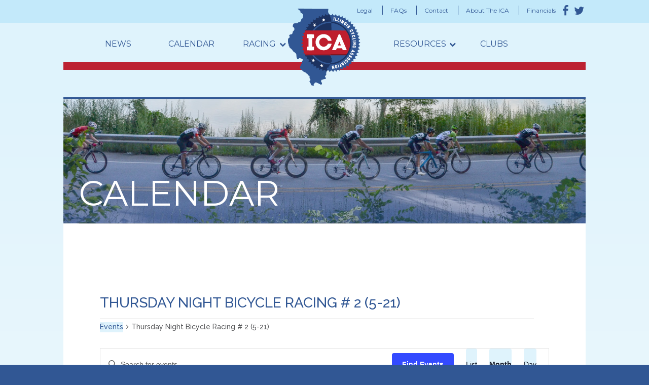

--- FILE ---
content_type: text/css
request_url: https://illinoiscycling.org/wp-content/themes/ica/style.css
body_size: -86
content:
/*
Theme Name: Illinois Cycling Wordpress Theme
Description: 
Author: Bark Design Chicago
*/

--- FILE ---
content_type: text/css
request_url: https://illinoiscycling.org/wp-content/themes/ica/assets/css/main.css
body_size: 44146
content:
/*
  #Ribs
  ## Copyright Information
  Skeleton is Copyright 2011, Dave Gamache

  Ribs is the evolution of Skeleton by Nick Pack
  Free to use under the MIT license.
  http://github.com/nickpack/Ribs
*/
/*! normalize.css v2.1.3 | MIT License | git.io/normalize */
/* ==========================================================================
   HTML5 display definitions
   ========================================================================== */
/**
 * Correct `block` display not defined in IE 8/9.
 */
@import url(http://fonts.googleapis.com/css?family=Montserrat:400,700|Raleway:500,700);
article,
aside,
details,
figcaption,
figure,
footer,
header,
hgroup,
main,
nav,
section,
summary {
  display: block; }

/**
 * Correct `inline-block` display not defined in IE 8/9.
 */
audio,
canvas,
video {
  display: inline-block; }

/**
 * Prevent modern browsers from displaying `audio` without controls.
 * Remove excess height in iOS 5 devices.
 */
audio:not([controls]) {
  display: none;
  height: 0; }

/**
 * Address `[hidden]` styling not present in IE 8/9.
 * Hide the `template` element in IE, Safari, and Firefox < 22.
 */
[hidden],
template {
  display: none; }

/* ==========================================================================
   Base
   ========================================================================== */
/**
 * 1. Set default font family to sans-serif.
 * 2. Prevent iOS text size adjust after orientation change, without disabling
 *    user zoom.
 */
html {
  font-family: sans-serif;
  /* 1 */
  -ms-text-size-adjust: 100%;
  /* 2 */
  -webkit-text-size-adjust: 100%;
  /* 2 */ }

/**
 * Remove default margin.
 */
body {
  margin: 0; }

/* ==========================================================================
   Links
   ========================================================================== */
/**
 * Remove the gray background color from active links in IE 10.
 */
a {
  background: transparent; }

/**
 * Address `outline` inconsistency between Chrome and other browsers.
 */
a:focus {
  outline: thin dotted; }

/**
 * Improve readability when focused and also mouse hovered in all browsers.
 */
a:active,
a:hover {
  outline: 0; }

/* ==========================================================================
   Typography
   ========================================================================== */
/**
 * Address variable `h1` font-size and margin within `section` and `article`
 * contexts in Firefox 4+, Safari 5, and Chrome.
 */
h1 {
  font-size: 2em;
  margin: 0.67em 0; }

/**
 * Address styling not present in IE 8/9, Safari 5, and Chrome.
 */
/**
 * Address style set to `bolder` in Firefox 4+, Safari 5, and Chrome.
 */
b,
strong {
  font-weight: bold; }

/**
 * Address styling not present in Safari 5 and Chrome.
 */
dfn {
  font-style: italic; }

/**
 * Address differences between Firefox and other browsers.
 */
hr {
  -moz-box-sizing: content-box;
  -webkit-box-sizing: content-box;
  box-sizing: content-box;
  height: 0; }

/**
 * Address styling not present in IE 8/9.
 */
mark {
  background: #ff0;
  color: #000; }

/**
 * Correct font family set oddly in Safari 5 and Chrome.
 */
code,
kbd,
pre,
samp {
  font-family: monospace, serif;
  font-size: 1em; }

/**
 * Improve readability of pre-formatted text in all browsers.
 */
pre {
  white-space: pre-wrap; }

/**
 * Set consistent quote types.
 */
q {
  quotes: "\201C" "\201D" "\2018" "\2019"; }

/**
 * Address inconsistent and variable font size in all browsers.
 */
small {
  font-size: 80%; }

/**
 * Prevent `sub` and `sup` affecting `line-height` in all browsers.
 */
sub,
sup {
  font-size: 75%;
  line-height: 0;
  position: relative;
  vertical-align: baseline; }

sup {
  top: -0.5em; }

sub {
  bottom: -0.25em; }

/* ==========================================================================
   Embedded content
   ========================================================================== */
/**
 * Remove border when inside `a` element in IE 8/9.
 */
img {
  border: 0; }

/**
 * Correct overflow displayed oddly in IE 9.
 */
svg:not(:root) {
  overflow: hidden; }

/* ==========================================================================
   Figures
   ========================================================================== */
/**
 * Address margin not present in IE 8/9 and Safari 5.
 */
figure {
  margin: 0; }

/* ==========================================================================
   Forms
   ========================================================================== */
/**
 * Define consistent border, margin, and padding.
 */
fieldset {
  border: 1px solid #c0c0c0;
  margin: 0 2px;
  padding: 0.35em 0.625em 0.75em; }

/**
 * 1. Correct `color` not being inherited in IE 8/9.
 * 2. Remove padding so people aren't caught out if they zero out fieldsets.
 */
legend {
  border: 0;
  /* 1 */
  padding: 0;
  /* 2 */ }

/**
 * 1. Correct font family not being inherited in all browsers.
 * 2. Correct font size not being inherited in all browsers.
 * 3. Address margins set differently in Firefox 4+, Safari 5, and Chrome.
 */
button,
input,
select,
textarea {
  font-family: inherit;
  /* 1 */
  font-size: 100%;
  /* 2 */
  margin: 0;
  /* 3 */ }

/**
 * Address Firefox 4+ setting `line-height` on `input` using `!important` in
 * the UA stylesheet.
 */
button,
input {
  line-height: normal; }

/**
 * Address inconsistent `text-transform` inheritance for `button` and `select`.
 * All other form control elements do not inherit `text-transform` values.
 * Correct `button` style inheritance in Chrome, Safari 5+, and IE 8+.
 * Correct `select` style inheritance in Firefox 4+ and Opera.
 */
button,
select {
  text-transform: none; }

/**
 * 1. Avoid the WebKit bug in Android 4.0.* where (2) destroys native `audio`
 *    and `video` controls.
 * 2. Correct inability to style clickable `input` types in iOS.
 * 3. Improve usability and consistency of cursor style between image-type
 *    `input` and others.
 */
button,
html input[type="button"],
input[type="reset"],
input[type="submit"] {
  -webkit-appearance: button;
  /* 2 */
  cursor: pointer;
  /* 3 */ }

/**
 * Re-set default cursor for disabled elements.
 */
button[disabled],
html input[disabled] {
  cursor: default; }

/**
 * 1. Address box sizing set to `content-box` in IE 8/9/10.
 * 2. Remove excess padding in IE 8/9/10.
 */
input[type="checkbox"],
input[type="radio"] {
  -webkit-box-sizing: border-box;
  -moz-box-sizing: border-box;
  box-sizing: border-box;
  /* 1 */
  padding: 0;
  /* 2 */ }

/**
 * 1. Address `appearance` set to `searchfield` in Safari 5 and Chrome.
 * 2. Address `box-sizing` set to `border-box` in Safari 5 and Chrome
 *    (include `-moz` to future-proof).
 */
input[type="search"] {
  -webkit-appearance: textfield;
  /* 1 */
  -moz-box-sizing: content-box;
  -webkit-box-sizing: content-box;
  /* 2 */
  box-sizing: content-box; }

/**
 * Remove inner padding and search cancel button in Safari 5 and Chrome
 * on OS X.
 */
input[type="search"]::-webkit-search-cancel-button,
input[type="search"]::-webkit-search-decoration {
  -webkit-appearance: none; }

/**
 * Remove inner padding and border in Firefox 4+.
 */
button::-moz-focus-inner,
input::-moz-focus-inner {
  border: 0;
  padding: 0; }

/**
 * 1. Remove default vertical scrollbar in IE 8/9.
 * 2. Improve readability and alignment in all browsers.
 */
textarea {
  overflow: auto;
  /* 1 */
  vertical-align: top;
  /* 2 */ }

/* ==========================================================================
   Tables
   ========================================================================== */
/**
 * Remove most spacing between table cells.
 */
table {
  border-collapse: collapse;
  border-spacing: 0; }

/*
#Grid System

<div class="one column alpha">One</div>
<div class="fifteen columns omega">Fifteen</div>
<div class="three columns alpha">Three</div>
<div class="thirteen columns omega">Thirteen</div>
<div class="push-by-twelve four columns alpha omega">Four Pushed by Twelve</div>
<div class="seven columns alpha">Seven</div>
<div class="nine columns omega">Nine</div>
<div class="four columns alpha">Four</div>
<div class="twelve columns omega">Twelve</div>
<div class="five columns alpha">Five</div>
<div class="eleven columns omega">Eleven</div>
<div class="eight columns alpha">Eight</div>
<div class="eight columns omega">Eight</div>
<div class="six columns alpha">Six</div>
<div class="ten columns omega">Ten</div>
<div class="push-by-eight eight columns alpha omega">Eight Pushed by Eight</div>
<div class="three columns alpha">Three</div>
<div class="ten columns">Ten</div>
<div class="three columns omega">Three</div>
<div class="eleven columns alpha">Eleven</div>
<div class="five columns omega">Five</div>
*/
.container {
  position: relative;
  margin: 0 auto;
  padding: 0; }
  .container .alpha {
    margin-left: 0; }
  .container .omega {
    margin-right: 0; }

.column, .columns {
  float: left;
  margin-left: 10px;
  margin-right: 10px; }

.alpha-omega {
  margin-right: 0;
  margin-left: 0; }

.row {
  margin-bottom: 20px; }

.container {
  width: 1050px; }
  .container .one {
    width: 67.5px; }
  .container .two {
    width: 155px; }
  .container .three {
    width: 242.5px; }
  .container .four {
    width: 330px; }
  .container .five {
    width: 417.5px; }
  .container .six {
    width: 505px; }
  .container .seven {
    width: 592.5px; }
  .container .eight {
    width: 680px; }
  .container .nine {
    width: 767.5px; }
  .container .ten {
    width: 855px; }
  .container .eleven {
    width: 942.5px; }
  .container .twelve {
    width: 1030px; }
  .container .thirteen {
    width: 1117.5px; }
  .container .fourteen {
    width: 1205px; }
  .container .fifteen {
    width: 1292.5px; }
  .container .sixteen {
    width: 1380px; }
  .container .one-third {
    width: 330px; }
  .container .two-thirds {
    width: 680px; }
  .container .one-half {
    width: 505px; }
  .container .one-quarter {
    width: 242.5px; }
  .container .three-quarters {
    width: 767.5px; }
  .container .offset-by-one {
    padding-left: 87.5px; }
  .container .offset-by-two {
    padding-left: 175px; }
  .container .offset-by-three {
    padding-left: 262.5px; }
  .container .offset-by-four {
    padding-left: 350px; }
  .container .offset-by-five {
    padding-left: 437.5px; }
  .container .offset-by-six {
    padding-left: 525px; }
  .container .offset-by-seven {
    padding-left: 612.5px; }
  .container .offset-by-eight {
    padding-left: 700px; }
  .container .offset-by-nine {
    padding-left: 787.5px; }
  .container .offset-by-ten {
    padding-left: 875px; }
  .container .offset-by-eleven {
    padding-left: 962.5px; }
  .container .offset-by-twelve {
    padding-left: 1050px; }
  .container .offset-by-thirteen {
    padding-left: 1137.5px; }
  .container .offset-by-fourteen {
    padding-left: 1225px; }
  .container .offset-by-fifteen {
    padding-left: 1312.5px; }
  .container .pull-by-one {
    margin-left: -87.5px; }
  .container .pull-by-two {
    margin-left: -175px; }
  .container .pull-by-three {
    margin-left: -262.5px; }
  .container .pull-by-four {
    margin-left: -350px; }
  .container .pull-by-five {
    margin-left: -437.5px; }
  .container .pull-by-six {
    margin-left: -525px; }
  .container .pull-by-seven {
    margin-left: -612.5px; }
  .container .pull-by-eight {
    margin-left: -700px; }
  .container .pull-by-nine {
    margin-left: -787.5px; }
  .container .pull-by-ten {
    margin-left: -875px; }
  .container .pull-by-eleven {
    margin-left: -962.5px; }
  .container .pull-by-twelve {
    margin-left: -1050px; }
  .container .pull-by-thirteen {
    margin-left: -1137.5px; }
  .container .pull-by-fourteen {
    margin-left: -1225px; }
  .container .pull-by-fifteen {
    margin-left: -1312.5px; }
  .container .push-by-one {
    margin-left: 87.5px; }
  .container .push-by-two {
    margin-left: 175px; }
  .container .push-by-three {
    margin-left: 262.5px; }
  .container .push-by-four {
    margin-left: 350px; }
  .container .push-by-five {
    margin-left: 437.5px; }
  .container .push-by-six {
    margin-left: 525px; }
  .container .push-by-seven {
    margin-left: 612.5px; }
  .container .push-by-eight {
    margin-left: 700px; }
  .container .push-by-nine {
    margin-left: 787.5px; }
  .container .push-by-ten {
    margin-left: 875px; }
  .container .push-by-eleven {
    margin-left: 962.5px; }
  .container .push-by-twelve {
    margin-left: 1050px; }
  .container .push-by-thirteen {
    margin-left: 1137.5px; }
  .container .push-by-fourteen {
    margin-left: 1225px; }
  .container .push-by-fifteen {
    margin-left: 1312.5px; }

@media only screen and (max-width: 1049px) {
  .container {
    width: 960px; }
    .container .one {
      width: 60px; }
    .container .two {
      width: 140px; }
    .container .three {
      width: 220px; }
    .container .four {
      width: 300px; }
    .container .five {
      width: 380px; }
    .container .six {
      width: 460px; }
    .container .seven {
      width: 540px; }
    .container .eight {
      width: 620px; }
    .container .nine {
      width: 700px; }
    .container .ten {
      width: 780px; }
    .container .eleven {
      width: 860px; }
    .container .twelve {
      width: 940px; }
    .container .thirteen {
      width: 1020px; }
    .container .fourteen {
      width: 1100px; }
    .container .fifteen {
      width: 1180px; }
    .container .sixteen {
      width: 1260px; }
    .container .one-third {
      width: 300px; }
    .container .two-thirds {
      width: 620px; }
    .container .one-half {
      width: 460px; }
    .container .one-quarter {
      width: 220px; }
    .container .three-quarters {
      width: 700px; }
    .container .offset-by-one {
      padding-left: 80px; }
    .container .offset-by-two {
      padding-left: 160px; }
    .container .offset-by-three {
      padding-left: 240px; }
    .container .offset-by-four {
      padding-left: 320px; }
    .container .offset-by-five {
      padding-left: 400px; }
    .container .offset-by-six {
      padding-left: 480px; }
    .container .offset-by-seven {
      padding-left: 560px; }
    .container .offset-by-eight {
      padding-left: 640px; }
    .container .offset-by-nine {
      padding-left: 720px; }
    .container .offset-by-ten {
      padding-left: 800px; }
    .container .offset-by-eleven {
      padding-left: 880px; }
    .container .offset-by-twelve {
      padding-left: 960px; }
    .container .offset-by-thirteen {
      padding-left: 1040px; }
    .container .offset-by-fourteen {
      padding-left: 1120px; }
    .container .offset-by-fifteen {
      padding-left: 1200px; }
    .container .pull-by-one {
      margin-left: -80px; }
    .container .pull-by-two {
      margin-left: -160px; }
    .container .pull-by-three {
      margin-left: -240px; }
    .container .pull-by-four {
      margin-left: -320px; }
    .container .pull-by-five {
      margin-left: -400px; }
    .container .pull-by-six {
      margin-left: -480px; }
    .container .pull-by-seven {
      margin-left: -560px; }
    .container .pull-by-eight {
      margin-left: -640px; }
    .container .pull-by-nine {
      margin-left: -720px; }
    .container .pull-by-ten {
      margin-left: -800px; }
    .container .pull-by-eleven {
      margin-left: -880px; }
    .container .pull-by-twelve {
      margin-left: -960px; }
    .container .pull-by-thirteen {
      margin-left: -1040px; }
    .container .pull-by-fourteen {
      margin-left: -1120px; }
    .container .pull-by-fifteen {
      margin-left: -1200px; }
    .container .push-by-one {
      margin-left: 80px; }
    .container .push-by-two {
      margin-left: 160px; }
    .container .push-by-three {
      margin-left: 240px; }
    .container .push-by-four {
      margin-left: 320px; }
    .container .push-by-five {
      margin-left: 400px; }
    .container .push-by-six {
      margin-left: 480px; }
    .container .push-by-seven {
      margin-left: 560px; }
    .container .push-by-eight {
      margin-left: 640px; }
    .container .push-by-nine {
      margin-left: 720px; }
    .container .push-by-ten {
      margin-left: 800px; }
    .container .push-by-eleven {
      margin-left: 880px; }
    .container .push-by-twelve {
      margin-left: 960px; }
    .container .push-by-thirteen {
      margin-left: 1040px; }
    .container .push-by-fourteen {
      margin-left: 1120px; }
    .container .push-by-fifteen {
      margin-left: 1200px; }
  .container {
    width: 960px; } }

@media only screen and (max-width: 959px) {
  .container {
    width: 768px; }
    .container .one {
      width: 44px; }
    .container .two {
      width: 108px; }
    .container .three {
      width: 172px; }
    .container .four {
      width: 236px; }
    .container .five {
      width: 300px; }
    .container .six {
      width: 364px; }
    .container .seven {
      width: 428px; }
    .container .eight {
      width: 492px; }
    .container .nine {
      width: 556px; }
    .container .ten {
      width: 620px; }
    .container .eleven {
      width: 684px; }
    .container .twelve {
      width: 748px; }
    .container .thirteen {
      width: 812px; }
    .container .fourteen {
      width: 876px; }
    .container .fifteen {
      width: 940px; }
    .container .sixteen {
      width: 1004px; }
    .container .one-third {
      width: 236px; }
    .container .two-thirds {
      width: 492px; }
    .container .one-half {
      width: 364px; }
    .container .one-quarter {
      width: 172px; }
    .container .three-quarters {
      width: 556px; }
    .container .offset-by-one {
      padding-left: 64px; }
    .container .offset-by-two {
      padding-left: 128px; }
    .container .offset-by-three {
      padding-left: 192px; }
    .container .offset-by-four {
      padding-left: 256px; }
    .container .offset-by-five {
      padding-left: 320px; }
    .container .offset-by-six {
      padding-left: 384px; }
    .container .offset-by-seven {
      padding-left: 448px; }
    .container .offset-by-eight {
      padding-left: 512px; }
    .container .offset-by-nine {
      padding-left: 576px; }
    .container .offset-by-ten {
      padding-left: 640px; }
    .container .offset-by-eleven {
      padding-left: 704px; }
    .container .offset-by-twelve {
      padding-left: 768px; }
    .container .offset-by-thirteen {
      padding-left: 832px; }
    .container .offset-by-fourteen {
      padding-left: 896px; }
    .container .offset-by-fifteen {
      padding-left: 960px; }
    .container .pull-by-one {
      margin-left: -64px; }
    .container .pull-by-two {
      margin-left: -128px; }
    .container .pull-by-three {
      margin-left: -192px; }
    .container .pull-by-four {
      margin-left: -256px; }
    .container .pull-by-five {
      margin-left: -320px; }
    .container .pull-by-six {
      margin-left: -384px; }
    .container .pull-by-seven {
      margin-left: -448px; }
    .container .pull-by-eight {
      margin-left: -512px; }
    .container .pull-by-nine {
      margin-left: -576px; }
    .container .pull-by-ten {
      margin-left: -640px; }
    .container .pull-by-eleven {
      margin-left: -704px; }
    .container .pull-by-twelve {
      margin-left: -768px; }
    .container .pull-by-thirteen {
      margin-left: -832px; }
    .container .pull-by-fourteen {
      margin-left: -896px; }
    .container .pull-by-fifteen {
      margin-left: -960px; }
    .container .push-by-one {
      margin-left: 64px; }
    .container .push-by-two {
      margin-left: 128px; }
    .container .push-by-three {
      margin-left: 192px; }
    .container .push-by-four {
      margin-left: 256px; }
    .container .push-by-five {
      margin-left: 320px; }
    .container .push-by-six {
      margin-left: 384px; }
    .container .push-by-seven {
      margin-left: 448px; }
    .container .push-by-eight {
      margin-left: 512px; }
    .container .push-by-nine {
      margin-left: 576px; }
    .container .push-by-ten {
      margin-left: 640px; }
    .container .push-by-eleven {
      margin-left: 704px; }
    .container .push-by-twelve {
      margin-left: 768px; }
    .container .push-by-thirteen {
      margin-left: 832px; }
    .container .push-by-fourteen {
      margin-left: 896px; }
    .container .push-by-fifteen {
      margin-left: 960px; }
  .container {
    width: 768px; } }

/*
  #Mobile Grid
  Every column element in this grid is the total grid width
*/
@media only screen and (max-width: 767px) {
  .container {
    width: 90%; }
    .container .one,
    .container .two,
    .container .three,
    .container .four,
    .container .five,
    .container .six,
    .container .seven,
    .container .eight,
    .container .nine,
    .container .ten,
    .container .eleven,
    .container .twelve,
    .container .thirteen,
    .container .fourteen,
    .container .fifteen,
    .container .sixteen,
    .container .one-third,
    .container .two-thirds,
    .container .one-half,
    .container .one-quarter,
    .container .three-quarters {
      width: 100%; }
    .container .column, .container .columns {
      margin: 0; }
    .container .offset-by-one,
    .container .offset-by-two,
    .container .offset-by-three,
    .container .offset-by-four,
    .container .offset-by-five,
    .container .offset-by-six,
    .container .offset-by-seven,
    .container .offset-by-eight,
    .container .offset-by-nine,
    .container .offset-by-ten,
    .container .offset-by-eleven,
    .container .offset-by-twelve,
    .container .offset-by-thirteen,
    .container .offset-by-fourteen,
    .container .offset-by-fifteen {
      padding-left: 0; } }

/*
  ##Auto-applied clearfix for .container elements

  ```<div class="container">
    This element has clearfix applied in browsers that support the :after css selector
  </div>```
*/
.container:after {
  content: "\0020";
  display: block;
  height: 0;
  clear: both;
  visibility: hidden; }

/*
 ##General use clearfix class
 ```<div class="clearfix">This haz clearfix</div>```
 Use this clearfix class on parent to clear nested columns, or:
 wrap each row of columns in a ```<div class="row">...</div>```
*/
.clearfix:before,
.clearfix:after,
.row:before,
.row:after {
  content: '\0020';
  display: block;
  overflow: hidden;
  visibility: hidden;
  width: 0;
  height: 0; }

/*
  ##Auto-applied clearfix for .row elements

  ```<div class="row">
    This element has clearfix applied in browsers that support the :after css selector
  </div>```
*/
.row:after,
.clearfix:after {
  clear: both; }

.row, .clearfix {
  zoom: 1; }

/*
  ##Block level clear
  You can also use a ```<br class="clear">``` to clear columns
*/
.clear {
  clear: both;
  display: block;
  overflow: hidden;
  visibility: hidden;
  width: 0;
  height: 0; }

h1 a, h2 a, h3 a, h4 a, h5 a, h6 a {
  font-weight: inherit; }

h1 {
  color: #181818;
  font-family: "Montserrat", sans-serif;
  font-weight: normal;
  font-size: 46px;
  line-height: 69px;
  margin: 0 0 14px 0; }

h2 {
  color: #181818;
  font-family: "Montserrat", sans-serif;
  font-weight: normal;
  font-size: 35px;
  line-height: 52.5px;
  margin: 0 0 10px 0; }

h3 {
  color: #181818;
  font-family: "Montserrat", sans-serif;
  font-weight: normal;
  font-size: 28px;
  line-height: 42px;
  margin: 0 0 8px 0; }

h4 {
  color: #181818;
  font-family: "Montserrat", sans-serif;
  font-weight: normal;
  font-size: 21px;
  line-height: 31.5px;
  margin: 0 0 4px 0; }

h5 {
  color: #181818;
  font-family: "Montserrat", sans-serif;
  font-weight: normal;
  font-size: 17px;
  line-height: 25.5px; }

h6 {
  color: #181818;
  font-family: "Montserrat", sans-serif;
  font-weight: normal;
  font-size: 14px;
  line-height: 21px; }

.subheader {
  color: #777; }

p {
  margin: 0 0 20px 0;
  line-height: 24px; }

p img {
  margin: 0; }

.lead {
  font-size: 21px;
  line-height: 31.5px;
  color: #777; }

em {
  font-style: italic; }

strong {
  font-weight: bold;
  color: #333; }

small {
  font-size: 80%; }

blockquote, blockquote p {
  font-size: 16px;
  line-height: 22px;
  color: #315794;
  font-style: normal; }

blockquote {
  margin: 0 0 10px;
  width: 325px;
  padding: 10px;
  border-left: 0;
  float: right; }
  @media only screen and (min-width: 768px) and (max-width: 959px) {
    blockquote {
      width: auto;
      padding: 10px 0; } }
  @media only screen and (max-width: 767px) {
    blockquote {
      width: auto;
      padding: 10px 0; } }

blockquote cite {
  display: block;
  font-size: 14px;
  color: #1d335f; }

blockquote cite:before {
  content: "\2014 \0020"; }

blockquote cite a, blockquote cite a:visited, blockquote cite a:visited {
  color: #315794; }

a, a:visited {
  color: inherit;
  text-decoration: none; }

a:hover, a:focus {
  color: #bc2132;
  text-decoration: none;
  outline: 0; }

p a, p a:visited {
  line-height: inherit; }

ul, ol {
  margin: 0 0 20px 0; }

ul {
  list-style: none outside; }

ol {
  list-style: decimal; }

ol, ul.square, ul.circle, ul.disc {
  margin: 0 0 0 10px; }

ul.square {
  list-style: square outside; }

ul.circle {
  list-style: circle outside; }

ul.disc {
  list-style: disc outside; }

ul ul, ul ol,
ol ol, ol ul {
  margin: 4px 0 5px 30px;
  font-size: 90%; }

li {
  line-height: 18px;
  margin: 0 0 12px 0; }

.large li {
  line-height: 21px; }

li p {
  line-height: 21px; }

.button,
button,
input[type="submit"],
input[type="reset"],
input[type="button"] {
  background-color: #CCC;
  background-color: #315794;
  background-image: -webkit-gradient(linear, 0 0, 0 100%, from(#315794), to(#315794));
  background-image: -webkit-linear-gradient(top, #315794, #315794);
  background-image: -webkit-gradient(linear, left top, left bottom, from(#315794), to(#315794));
  background-image: linear-gradient(to bottom, #315794, #315794);
  background-repeat: repeat-x;
  border: 0;
  border-top: 0;
  border-left: 0;
  border-radius: 6px;
  color: #fff;
  display: inline-block;
  font-size: 10px;
  font-weight: bold;
  text-decoration: none;
  text-shadow: 0;
  cursor: pointer;
  margin: 0 0 20px 0;
  line-height: normal;
  padding: 12px 15px;
  font-family: "Montserrat", sans-serif; }

.button:hover,
button:hover,
input[type="submit"]:hover,
input[type="reset"]:hover,
input[type="button"]:hover {
  background-color: #CCC;
  background-color: #58595b;
  background-image: -webkit-gradient(linear, 0 0, 0 100%, from(#58595b), to(#58595b));
  background-image: -webkit-linear-gradient(top, #58595b, #58595b);
  background-image: -webkit-gradient(linear, left top, left bottom, from(#58595b), to(#58595b));
  background-image: linear-gradient(to bottom, #58595b, #58595b);
  background-repeat: repeat-x;
  color: #fff;
  border: 0;
  border-top: 0;
  border-left: 0; }

.button:active,
button:active,
input[type="submit"]:active,
input[type="reset"]:active,
input[type="button"]:active {
  background-color: #CCC;
  background-color: #315794;
  background-image: -webkit-gradient(linear, 0 0, 0 100%, from(#315794), to(#315794));
  background-image: -webkit-linear-gradient(top, #315794, #315794);
  background-image: -webkit-gradient(linear, left top, left bottom, from(#315794), to(#315794));
  background-image: linear-gradient(to bottom, #315794, #315794);
  background-repeat: repeat-x;
  border: 0; }

.button .full-width,
button.full-width,
input[type="submit"].full-width,
input[type="reset"].full-width,
input[type="button"].full-width {
  width: 100%;
  padding-left: 0;
  padding-right: 0;
  text-align: center; }

button::-moz-focus-inner,
input::-moz-focus-inner {
  border: 0;
  padding: 0; }

/*
  ##General margins (all sides)
  Applied to both form, and fieldset
*/
form {
  margin: 0 0 20px 0; }

fieldset {
  margin: 0 0 20px 0; }

/*
  ##Search/URL fields
  Make these behave as text fields
*/
input[type="search"],
input[type="url"] {
  -webkit-appearance: textfield;
  -moz-appearance: textfield; }

/*
  ##General form element styles, border etc.
  Applied to all except checkboxes
*/
input[type="text"],
input[type="password"],
input[type="email"],
input[type="search"],
input[type="url"],
input[type="number"],
input[type="tel"],
textarea,
select {
  border: 1px solid #ccc;
  padding: 6px 4px;
  border-radius: 2px;
  font: 13px "Montserrat", sans-serif;
  color: #777;
  width: 210px;
  max-width: 100%;
  display: block;
  margin: 0 0 20px 0;
  background: #fff; }

/*
  ##Select boxes
  Padding and width applied from settings
*/
select {
  padding: 10px;
  width: 220px; }

/*
  ##Form element focus styles
  Applied to all except checkboxes and selects
*/
input[type="text"]:focus,
input[type="password"]:focus,
input[type="email"]:focus,
input[type="search"]:focus,
input[type="url"]:focus,
input[type="number"]:focus,
input[type="tel"]:focus,
textarea:focus {
  border: 1px solid #aaa;
  color: #444;
  outline: none;
  -webkit-box-shadow: 0 0 3px rgba(0, 0, 0, 0.2);
  box-shadow: 0 0 3px rgba(0, 0, 0, 0.2); }

textarea {
  min-height: 60px; }

label,
legend {
  display: block;
  font-weight: bold;
  font-size: 13px; }

input[type="checkbox"] {
  display: inline; }

/*
  ##Spans inside legends, or labels
  Alters font size, weight and color based on variables
*/
label span,
legend span {
  font-weight: normal;
  font-size: 13px;
  color: #444; }

/*
 ## Scale an image in line with the responsive grid
 ```
 <img src="foo.jpg" title="Scaling image of Foo" class="scale-with-grid">
 ```
*/
.scale-with-grid {
  max-width: 100%;
  height: auto; }

/*
##Basic table style

<table>
  <thead>
    <tr>
      <th>#</th>
      <th>First Name</th>
      <th>Last Name</th>
      <th>Username</th>
    </tr>
  </thead>
  <tbody>
    <tr>
      <td>1</td>
      <td>Nick</td>
      <td>Pack</td>
      <td>@nickpack</td>
    </tr>
  </tbody>
</table>
*/
table {
  max-width: 100%;
  background: #FFF;
  border-collapse: collapse;
  border-spacing: 0;
  width: 100%;
  margin: 10px 0; }
  table th,
  table td {
    padding: 8px;
    line-height: 21px;
    text-align: left;
    vertical-align: top;
    border-top: 1px solid #CCC; }
  table th {
    font-weight: bold; }
  table thead th {
    vertical-align: bottom; }
  table caption thead tr:first-child th,
  table caption thead tr:first-child td,
  table colgroup thead tr:first-child th,
  table colgroup thead tr:first-child td,
  table thead:first-child tr:first-child th,
  table thead:first-child tr:first-child td {
    border-top: 0; }
  table tbody tbody {
    border-top: 2px solid #CCC; }
  table table {
    background: #FFF; }

/*
##Condensed table style

<table class="table-condensed">
  <thead>
    <tr>
      <th>#</th>
      <th>First Name</th>
      <th>Last Name</th>
      <th>Username</th>
    </tr>
  </thead>
  <tbody>
    <tr>
      <td>1</td>
      <td>Nick</td>
      <td>Pack</td>
      <td>@nickpack</td>
    </tr>
  </tbody>
</table>
*/
.table-condensed th,
.table-condensed td {
  padding: 4px 5px; }

/*
##Bordered table style

<table class="table-bordered">
  <thead>
    <tr>
      <th>#</th>
      <th>First Name</th>
      <th>Last Name</th>
      <th>Username</th>
    </tr>
  </thead>
  <tbody>
    <tr>
      <td>1</td>
      <td>Nick</td>
      <td>Pack</td>
      <td>@nickpack</td>
    </tr>
  </tbody>
</table>
*/
.table-bordered {
  border: 1px solid #CCC;
  border-collapse: separate;
  border-left: 0;
  border-radius: 3px; }
  .table-bordered th,
  .table-bordered td {
    border-left: 1px solid #CCC; }
  .table-bordered caption thead tr:first-child th,
  .table-bordered caption tbody tr:first-child th,
  .table-bordered caption tbody tr:first-child td,
  .table-bordered colgroup thead tr:first-child th,
  .table-bordered colgroup tbody tr:first-child th,
  .table-bordered colgroup tbody tr:first-child td,
  .table-bordered thead:first-child tr:first-child th,
  .table-bordered tbody:first-child tr:first-child th,
  .table-bordered tbody:first-child tr:first-child td {
    border-top: 0; }
  .table-bordered thead:first-child tr:first-child > th:first-child,
  .table-bordered tbody:first-child tr:first-child > td:first-child,
  .table-bordered tbody:first-child tr:first-child > th:first-child {
    border-top-left-radius: 3px; }
  .table-bordered thead:first-child tr:first-child > th:last-child,
  .table-bordered tbody:first-child tr:first-child > td:last-child,
  .table-bordered tbody:first-child tr:first-child > th:last-child {
    border-top-right-radius: 3px; }
  .table-bordered thead:last-child tr:last-child > th:first-child,
  .table-bordered tbody:last-child tr:last-child > td:first-child,
  .table-bordered tbody:last-child tr:last-child > th:first-child,
  .table-bordered tfoot:last-child tr:last-child > td:first-child,
  .table-bordered tfoot:last-child tr:last-child > th:first-child {
    border-bottom-left-radius: 3px; }
  .table-bordered thead:last-child tr:last-child > th:last-child,
  .table-bordered tbody:last-child tr:last-child > td:last-child,
  .table-bordered tbody:last-child tr:last-child > th:last-child,
  .table-bordered tfoot:last-child tr:last-child > td:last-child,
  .table-bordered tfoot:last-child tr:last-child > th:last-child {
    border-bottom-right-radius: 3px; }
  .table-bordered tfoot tbody:last-child tr:last-child td:first-child {
    border-bottom-left-radius: 0; }
  .table-bordered tfoot tbody:last-child tr:last-child td:last-child {
    border-bottom-right-radius: 0; }
  .table-bordered caption thead tr:first-child th:first-child,
  .table-bordered caption tbody tr:first-child td:first-child,
  .table-bordered colgroup thead tr:first-child th:first-child,
  .table-bordered colgroup tbody tr:first-child td:first-child {
    border-top-left-radius: 3px; }
  .table-bordered caption thead tr:first-child th:last-child,
  .table-bordered caption tbody tr:first-child td:last-child,
  .table-bordered colgroup thead tr:first-child th:last-child,
  .table-bordered colgroup tbody tr:first-child td:last-child {
    border-top-right-radius: 3px; }

/*
##Striped table style

<table class="table-striped">
  <thead>
    <tr>
      <th>#</th>
      <th>First Name</th>
      <th>Last Name</th>
      <th>Username</th>
    </tr>
  </thead>
  <tbody>
    <tr>
      <td>1</td>
      <td>Nick</td>
      <td>Pack</td>
      <td>@nickpack</td>
    </tr>
  </tbody>
</table>
*/
.table-striped tbody > tr:nth-child(odd) > td,
.table-striped tbody > tr:nth-child(odd) > th {
  background-color: #EFEFEF; }

/*
##Hover table style

<table class="table-hover">
  <thead>
    <tr>
      <th>#</th>
      <th>First Name</th>
      <th>Last Name</th>
      <th>Username</th>
    </tr>
  </thead>
  <tbody>
    <tr>
      <td>1</td>
      <td>Nick</td>
      <td>Pack</td>
      <td>@nickpack</td>
    </tr>
  </tbody>
</table>
*/
.table-hover tbody tr:hover > td,
.table-hover tbody tr:hover > th {
  background-color: #999; }

body {
  background: #315794;
  font: 14px/21px "Raleway", sans-serif;
  color: #58595b;
  -webkit-text-size-adjust: 100%;
  -ms-text-size-adjust: 100%; }

hr {
  border: solid #ddd;
  border-width: 1px 0 0;
  clear: both;
  margin: 10px 0 30px;
  height: 0; }

.alignleft {
  float: left;
  padding-right: 10px;
  padding-bottom: 10px; }

.alignright {
  float: right;
  padding-left: 10px;
  padding-bottom: 10px; }

.big-container {
  width: 100%; }
  .big-container.pages {
    padding-top: 54px; }

.home nav {
  border-bottom: 0 !important;
  z-index: 9999; }

/* Main Container styles */
#main-content-container {
  background-color: #CCC;
  background-color: #ecf8fd;
  background-image: -webkit-gradient(linear, 0 0, 0 100%, from(#dff3fc), to(#fff));
  background-image: -webkit-linear-gradient(top, #dff3fc, #fff);
  background-image: -webkit-gradient(linear, left top, left bottom, from(#dff3fc), to(#fff));
  background-image: linear-gradient(to bottom, #dff3fc, #fff);
  background-repeat: repeat-x; }

/* Hero */
#hero-container {
  background-color: #dff3fc; }
  #hero-container .hero {
    display: none;
    position: relative;
    min-height: 450px;
    padding-top: 0px;
    -webkit-background-size: 1300px 450px;
    background-size: 1300px 450px;
    background-position: center center;
    background-repeat: no-repeat; }
  #hero-container .hero-message {
    padding-top: 200px;
    color: #fff;
    text-align: center; }
    @media only screen and (max-width: 767px) {
      #hero-container .hero-message {
        padding-top: 140px; } }
    #hero-container .hero-message h1 {
      font-size: 69px;
      color: #fff; }
      @media only screen and (max-width: 767px) {
        #hero-container .hero-message h1 {
          font-size: 45px; } }

#small-callout {
  background-color: #dff3fc;
  text-align: center; }
  #small-callout h2 {
    margin: 0;
    padding: 25px 0 25px;
    font-size: 14px;
    line-height: 18px;
    color: #315794; }
  #small-callout span {
    padding: 0 10px; }
    @media only screen and (max-width: 767px) {
      #small-callout span {
        display: block;
        padding: 10px 0; } }

/* Main content area */
#main-content {
  background-color: #fff;
  border-top: 3px solid #315794; }
  #main-content h1 {
    margin: 30px 30px 15px;
    padding-bottom: 15px;
    font-size: 18px;
    line-height: 20px;
    color: #315794;
    text-transform: uppercase;
    border-bottom: 1px solid #ccc; }
  #main-content h2 {
    margin-top: 20px;
    font-size: 28px;
    line-height: 32px; }
  #main-content a {
    color: #315794; }
    #main-content a:hover {
      color: #bc2132; }
  #main-content .news-thumb {
    margin: 0;
    padding: 0;
    text-align: center; }
    #main-content .news-thumb img {
      margin: 15px 15px 15px 30px; }
      @media only screen and (max-width: 767px) {
        #main-content .news-thumb img {
          width: 83%;
          text-align: center;
          margin: 0; } }
      @media only screen and (min-width: 768px) and (max-width: 959px) {
        #main-content .news-thumb img {
          width: 80%;
          padding: 15px 0 15px 0; } }
  #main-content .post, #main-content .intro-post {
    margin: 0 30px;
    padding: 2px 0;
    border-top: 1px solid #dbdbdb !important; }
    #main-content .post .entry-content, #main-content .intro-post .entry-content {
      margin-top: 12px; }
    #main-content .post h1, #main-content .intro-post h1 {
      margin-left: 0;
      margin-bottom: 5px;
      font-size: 28px;
      line-height: 32px;
      color: #315794; }
    #main-content .post h2, #main-content .intro-post h2, #main-content .post h3, #main-content .intro-post h3 {
      margin-left: 0 !important; }
  #main-content .row .four.columns .post, #main-content .row .four.columns .intro-post {
    border: 0 !important; }
  #main-content .row .four.omega .post, #main-content .row .four.omega .intro-post {
    margin-left: 0; }
    @media only screen and (max-width: 767px) {
      #main-content .row .four.omega .post, #main-content .row .four.omega .intro-post {
        margin-left: 30px; } }
  #main-content .row .five.columns .post, #main-content .row .five.columns .intro-post {
    border: 0 !important; }
  #main-content .intro-post {
    border: 0; }
  #main-content .entry-meta {
    font-size: 12px;
    font-weight: bold; }
  #main-content .entry-content {
    margin-top: 30px;
    font-size: 14px; }
    #main-content .entry-content h2 {
      font-size: 28px;
      color: #315794;
      margin: 0 0 15px 30px; }
    #main-content .entry-content h3 {
      font-size: 18px;
      text-transform: uppercase;
      line-height: 22px;
      margin-left: 30px;
      color: #315794; }
    #main-content .entry-content a {
      background-color: #dff3fc; }
    #main-content .entry-content .row hr {
      margin: 0 30px; }
    #main-content .entry-content .row.full-width-content p {
      margin: 0 30px 20px; }
    #main-content .entry-content .row.two-column-content .column_1 p {
      margin: 0 0 20px 30px; }
    #main-content .entry-content .row.two-column-content .column_2 p {
      margin: 0 30px 20px 0; }
    #main-content .entry-content .row.two-column-small-left .column_1 p {
      margin: 0 0 20px 30px; }
    #main-content .entry-content .row.two-column-small-left .column_2 p {
      margin: 0 30px 20px 0; }
    #main-content .entry-content .row.two-column-small-right .column_1 p {
      margin: 0 0 20px 30px; }
    #main-content .entry-content .row.two-column-small-right .column_2 p {
      margin: 0 30px 20px 0; }
    #main-content .entry-content .row.image-content-area img {
      margin: 0 30px; }
    #main-content .entry-content .row.gallery-content-area ul {
      margin: 0 30px;
      padding: 0; }
    #main-content .entry-content .row.gallery-content-area li {
      display: inline-block; }
    #main-content .entry-content .column_2 h1, #main-content .entry-content .column_2 h2, #main-content .entry-content .column_2 h3, #main-content .entry-content .column_2 h4, #main-content .entry-content .column_2 h5 {
      margin: 0; }
  #main-content .read-more {
    margin-top: 15px; }
  #main-content .featured-image {
    padding: 150px 0 24px;
    background-color: #315794;
    background-position: center center;
    -webkit-background-size: cover;
    background-size: cover;
    background-repeat: no-repeat; }
    #main-content .featured-image h1 {
      margin: 0 0 0 30px;
      padding: 0;
      font-size: 69px;
      line-height: 72px;
      color: #fff;
      text-transform: uppercase;
      border: 0 !important; }
      @media only screen and (max-width: 767px) {
        #main-content .featured-image h1 {
          margin: 0;
          font-size: 48px;
          text-align: center; } }

.photo-credit {
  padding: 2px 20px;
  float: right;
  color: #acadad;
  font-style: italic;
  font-size: 10px; }
  .photo-credit.home {
    float: none; }

.photo-credit-link {
  width: 340px;
  position: absolute;
  bottom: 20px;
  right: 35%;
  left: 65%;
  text-align: right; }
  .photo-credit-link span {
    color: #fff !important; }
  @media only screen and (max-width: 767px) {
    .photo-credit-link {
      display: none; } }

.single h1 {
  border: 0 !important; }

/* Sidebar content area */
#sidebar h3 {
  padding-bottom: 5px;
  font-size: 11px;
  font-weight: bold;
  color: #315794;
  line-height: normal;
  text-transform: uppercase; }

#sidebar ul {
  margin: 0;
  padding: 0; }
  #sidebar ul.sid {
    margin: 0;
    padding: 0; }

#sidebar p {
  font-size: 12px; }

#sidebar a {
  color: #315794; }
  #sidebar a:hover {
    color: #bc2132; }

#sidebar .widget-container {
  padding: 15px 17px 5px;
  background-color: #fff;
  border-top: 3px solid #315794; }

#sidebar .bluebg {
  background-color: #315794;
  color: #fff;
  border-top: 3px solid #1d335f; }
  #sidebar .bluebg h3 {
    font-size: 18px;
    color: #fff; }
  #sidebar .bluebg a {
    color: #fff; }
  #sidebar .bluebg .alignleft {
    padding-bottom: 80px; }

#sidebar .widget_flexipages, #sidebar .widget_categories, #sidebar .widget_recent_entries {
  font-family: "Montserrat", sans-serif;
  text-transform: uppercase;
  font-size: 13px;
  font-weight: 700; }
  #sidebar .widget_flexipages li, #sidebar .widget_categories li, #sidebar .widget_recent_entries li {
    margin-bottom: 5px; }
  #sidebar .widget_flexipages a:before, #sidebar .widget_categories a:before, #sidebar .widget_recent_entries a:before {
    content: "\f005";
    font-family: FontAwesome;
    font-style: normal;
    font-weight: normal;
    text-decoration: inherit;
    font-size: 10px;
    padding-right: 0.5em;
    top: 10px;
    left: 0; }
  #sidebar .widget_flexipages h3, #sidebar .widget_categories h3, #sidebar .widget_recent_entries h3 {
    color: #bc2132;
    font-size: 18px; }
  #sidebar .widget_flexipages .current_page_item a, #sidebar .widget_categories .current_page_item a, #sidebar .widget_recent_entries .current_page_item a {
    color: #bc2132; }

.page-template-page-calendar-php #main-content .vcalendar a {
  background-color: transparent !important; }

.page-template-page-calendar-php #main-content .tribe-events-button {
  background-color: #315794; }

.page-template-page-calendar-php #main-content .tribe-events-sub-nav a {
  background-color: transparent; }

.page-template-page-calendar-php #main-content .tribe-events-calendar td.tribe-events-present div[id*=tribe-events-daynum-], .page-template-page-calendar-php #main-content .tribe-events-calendar td.tribe-events-present div[id*=tribe-events-daynum-] > a {
  background-color: #315794; }

/* Above Footer Rule */
.bottom-rule-home {
  padding-top: 100px;
  height: 16px;
  background-image: url(../images/rule_footer.jpg);
  -webkit-background-size: 1300px 16px;
  background-size: 1300px 16px;
  background-position: bottom center;
  background-repeat: no-repeat; }

.bottom-rule {
  padding-top: 100px;
  border-bottom: 16px solid #1d335f; }

/* Footer */
.footer {
  padding: 40px 0;
  color: #fff; }
  .footer #menu-footer-menu {
    margin: 0;
    padding: 0;
    /*
		background-image:url(../images/logo_ICA_state.png);
		background-position: left 4px;
		background-repeat: no-repeat;
*/ }
    .footer #menu-footer-menu a {
      text-transform: uppercase; }
  .footer .menu {
    float: left; }
    .footer .menu li {
      margin: 0;
      padding: 0; }
    .footer .menu a {
      font-family: "Montserrat", sans-serif;
      font-size: 12px; }
  .footer .footer-social {
    text-align: right; }
    .footer .footer-social li {
      display: inline;
      padding-left: 5px; }
      .footer .footer-social li a {
        font-size: 22px;
        color: #dff3fc; }
        .footer .footer-social li a:hover {
          color: #bc2132; }
  .footer .footer-copyright p {
    margin: 0;
    font-size: 10px;
    line-height: 14px; }

.tinynav, #mobile-menu {
  display: none;
  text-align: center;
  width: 100%; }
  @media only screen and (max-width: 767px) {
    .tinynav, #mobile-menu {
      display: block; } }

#mobile-menu {
  padding: 80px 0 0;
  width: 100%;
  text-align: center; }

#utility-container {
  position: relative;
  background-color: #c3e9fa;
  font-family: "Montserrat", sans-serif; }
  #utility-container ul {
    margin: 0;
    padding: 10px 0;
    text-align: right; }
    @media only screen and (max-width: 767px) {
      #utility-container ul {
        width: 100%;
        text-align: center; } }
  #utility-container li {
    display: inline;
    border-left: 1px solid #315794;
    padding: 0 15px; }
    #utility-container li:first-child {
      border: 0 !important; }
    #utility-container li:last-child {
      padding-right: 0; }
  #utility-container a {
    padding-top: 10px;
    font-size: 12px;
    color: #315794; }
    #utility-container a:hover {
      color: #bc2132; }
  #utility-container .menu {
    float: right; }
  #utility-container .social-menu {
    float: right;
    padding-left: 10px; }
    #utility-container .social-menu li {
      padding: 0 3px;
      border: 0; }
      #utility-container .social-menu li a {
        font-size: 22px; }

#main-nav-container {
  position: relative;
  background-color: #dff3fc;
  font-family: "Montserrat", sans-serif;
  z-index: 9999; }
  #main-nav-container nav {
    border-bottom: 16px solid #bc2132; }
  #main-nav-container ul {
    margin: 0;
    padding: 0; }
  #main-nav-container ul[id*="left"] {
    float: left;
    width: 49%;
    text-align: center; }
    #main-nav-container ul[id*="left"] ul {
      display: none; }
    @media only screen and (min-width: 480px) and (max-width: 767px) {
      #main-nav-container ul[id*="left"] {
        width: 40%; } }
  #main-nav-container ul[id*="right"] {
    float: right;
    width: 49%;
    text-align: center; }
    #main-nav-container ul[id*="right"] ul {
      display: none; }
    @media only screen and (min-width: 480px) and (max-width: 767px) {
      #main-nav-container ul[id*="right"] {
        width: 40%; } }
  #main-nav-container li {
    position: relative;
    display: inline-block;
    width: 140px;
    margin: 0;
    padding: 0; }
    #main-nav-container li a {
      display: block;
      padding: 33px 15px 25px;
      font-size: 16px;
      text-transform: uppercase;
      color: #315794; }
      #main-nav-container li a:hover {
        color: #bc2132; }
    #main-nav-container li.current-menu-item a {
      color: #bc2132; }
    #main-nav-container li.current_page_ancestor a {
      color: #bc2132; }
    #main-nav-container li.menu-item-has-children a:after {
      content: "\f078";
      font-family: FontAwesome;
      font-style: normal;
      font-weight: normal;
      text-decoration: inherit;
      font-size: 13px;
      padding-left: 0.5em;
      right: 0; }
    #main-nav-container li.menu-item-has-children li a:after {
      content: none; }
    #main-nav-container li:hover ul {
      display: block;
      margin: 0;
      padding: 10px 0;
      position: absolute;
      background-color: #315794;
      left: 25px;
      z-index: 9999;
      width: 300px; }
    #main-nav-container li:hover li {
      margin: 0;
      text-align: left;
      width: 300px; }
      #main-nav-container li:hover li a {
        padding: 2px 15px;
        display: block;
        color: #dff3fc;
        font-size: 12px; }
        #main-nav-container li:hover li a:before {
          content: "\f005";
          font-family: FontAwesome;
          font-style: normal;
          font-weight: normal;
          text-decoration: inherit;
          font-size: 10px;
          padding-right: 0.5em;
          top: 10px;
          left: 0; }
        #main-nav-container li:hover li a:hover {
          color: white; }
    @media only screen and (min-width: 480px) and (max-width: 767px) {
      #main-nav-container li {
        width: 110px; } }
    @media only screen and (max-width: 767px) {
      #main-nav-container li {
        display: none; } }
  #main-nav-container .logo {
    position: absolute;
    left: 50%;
    margin: -48px 0 0 -72px;
    padding-top: 20px; }
    @media only screen and (min-width: 768px) and (max-width: 959px) {
      #main-nav-container .logo {
        margin: -28px 0 0 -42px; }
        #main-nav-container .logo img {
          width: 75%; } }
    @media only screen and (min-width: 480px) and (max-width: 767px) {
      #main-nav-container .logo {
        margin: -28px 0 0 -42px; }
        #main-nav-container .logo img {
          width: 75%; } }
    @media only screen and (max-width: 767px) {
      #main-nav-container .logo {
        margin: -10px 0 0 -32px; }
        #main-nav-container .logo img {
          width: 50%; } }

.post-type-archive-tribe_events .menu-item-38 a {
  color: #bc2132 !important; }

/* Fade In */
@-webkit-keyframes fadeIn {
  from {
    opacity: 0; }
  to {
    opacity: 1; } }

@keyframes fadeIn {
  from {
    opacity: 0; }
  to {
    opacity: 1; } }

/* Fade in up */
@-webkit-keyframes fadeInUp {
  from {
    opacity: 0;
    top: 5px; }
  to {
    opacity: 1;
    top: 0; } }

@keyframes fadeInUp {
  from {
    opacity: 0;
    top: 5px; }
  to {
    opacity: 1;
    top: 0; } }

.fade-in, .fade-in-up {
  opacity: 0;
  /* make things invisible upon start */
  -webkit-animation: fadeIn ease-in 1;
  animation: fadeIn ease-in 1;
  -webkit-animation-fill-mode: forwards;
  animation-fill-mode: forwards;
  -webkit-animation-duration: .5s;
  animation-duration: .5s; }

.fade-in-up {
  opacity: 0;
  /* make things invisible upon start */
  top: 5px;
  -webkit-animation: fadeIn ease-in 1;
  animation: fadeIn ease-in 1;
  -webkit-animation-fill-mode: forwards;
  animation-fill-mode: forwards;
  -webkit-animation-duration: .5s;
  animation-duration: .5s; }

.fade-in.noticable, .noticable.fade-in-up {
  -webkit-animation-delay: 0.1s;
  animation-delay: 0.1s; }

.fade-in.elements, .elements.fade-in-up {
  -webkit-animation-delay: .2s;
  animation-delay: .2s; }

.fade-in.secondary, .secondary.fade-in-up {
  -webkit-animation-delay: .3s;
  animation-delay: .3s; }

/*# sourceMappingURL=[data-uri] */


--- FILE ---
content_type: text/javascript
request_url: https://illinoiscycling.org/wp-content/themes/ica/assets/js/all.min.js?ver=6.9
body_size: 2665
content:
!function(e){e.fn.hoverIntent=function(t,n,o){var s={interval:100,sensitivity:7,timeout:0};s="object"==typeof t?e.extend(s,t):e.isFunction(n)?e.extend(s,{over:t,out:n,selector:o}):e.extend(s,{over:t,out:t,selector:n});var r,i,a,l,h=function(e){r=e.pageX,i=e.pageY},u=function(t,n){return n.hoverIntent_t=clearTimeout(n.hoverIntent_t),Math.abs(a-r)+Math.abs(l-i)<s.sensitivity?(e(n).off("mousemove.hoverIntent",h),n.hoverIntent_s=1,s.over.apply(n,[t])):(a=r,l=i,n.hoverIntent_t=setTimeout(function(){u(t,n)},s.interval),void 0)},f=function(e,t){return t.hoverIntent_t=clearTimeout(t.hoverIntent_t),t.hoverIntent_s=0,s.out.apply(t,[e])},p=function(t){var n=jQuery.extend({},t),o=this;o.hoverIntent_t&&(o.hoverIntent_t=clearTimeout(o.hoverIntent_t)),"mouseenter"==t.type?(a=n.pageX,l=n.pageY,e(o).on("mousemove.hoverIntent",h),1!=o.hoverIntent_s&&(o.hoverIntent_t=setTimeout(function(){u(n,o)},s.interval))):(e(o).off("mousemove.hoverIntent",h),1==o.hoverIntent_s&&(o.hoverIntent_t=setTimeout(function(){f(n,o)},s.timeout)))};return this.on({"mouseenter.hoverIntent":p,"mouseleave.hoverIntent":p},s.selector)}}(jQuery),function(e){"use strict";var t=function(){var t={bcClass:"sf-breadcrumb",menuClass:"sf-js-enabled",anchorClass:"sf-with-ul",menuArrowClass:"sf-arrows"},n=function(){var t=/iPhone|iPad|iPod/i.test(navigator.userAgent);return t&&e(window).load(function(){e("body").children().on("click",e.noop)}),t}(),o=function(){var e=document.documentElement.style;return"behavior"in e&&"fill"in e&&/iemobile/i.test(navigator.userAgent)}(),s=function(e,n){var o=t.menuClass;n.cssArrows&&(o+=" "+t.menuArrowClass),e.toggleClass(o)},r=function(n,o){return n.find("li."+o.pathClass).slice(0,o.pathLevels).addClass(o.hoverClass+" "+t.bcClass).filter(function(){return e(this).children(o.popUpSelector).hide().show().length}).removeClass(o.pathClass)},i=function(e){e.children("a").toggleClass(t.anchorClass)},a=function(e){var t=e.css("ms-touch-action");t="pan-y"===t?"auto":"pan-y",e.css("ms-touch-action",t)},l=function(t,s){var r="li:has("+s.popUpSelector+")";e.fn.hoverIntent&&!s.disableHI?t.hoverIntent(u,f,r):t.on("mouseenter.superfish",r,u).on("mouseleave.superfish",r,f);var i="MSPointerDown.superfish";n||(i+=" touchend.superfish"),o&&(i+=" mousedown.superfish"),t.on("focusin.superfish","li",u).on("focusout.superfish","li",f).on(i,"a",s,h)},h=function(t){var n=e(this),o=n.siblings(t.data.popUpSelector);o.length>0&&o.is(":hidden")&&(n.one("click.superfish",!1),"MSPointerDown"===t.type?n.trigger("focus"):e.proxy(u,n.parent("li"))())},u=function(){var t=e(this),n=d(t);clearTimeout(n.sfTimer),t.siblings().superfish("hide").end().superfish("show")},f=function(){var t=e(this),o=d(t);n?e.proxy(p,t,o)():(clearTimeout(o.sfTimer),o.sfTimer=setTimeout(e.proxy(p,t,o),o.delay))},p=function(t){t.retainPath=e.inArray(this[0],t.$path)>-1,this.superfish("hide"),this.parents("."+t.hoverClass).length||(t.onIdle.call(c(this)),t.$path.length&&e.proxy(u,t.$path)())},c=function(e){return e.closest("."+t.menuClass)},d=function(e){return c(e).data("sf-options")};return{hide:function(t){if(this.length){var n=this,o=d(n);if(!o)return this;var s=o.retainPath===!0?o.$path:"",r=n.find("li."+o.hoverClass).add(this).not(s).removeClass(o.hoverClass).children(o.popUpSelector),i=o.speedOut;t&&(r.show(),i=0),o.retainPath=!1,o.onBeforeHide.call(r),r.stop(!0,!0).animate(o.animationOut,i,function(){var t=e(this);o.onHide.call(t)})}return this},show:function(){var e=d(this);if(!e)return this;var t=this.addClass(e.hoverClass),n=t.children(e.popUpSelector);return e.onBeforeShow.call(n),n.stop(!0,!0).animate(e.animation,e.speed,function(){e.onShow.call(n)}),this},destroy:function(){return this.each(function(){var n,o=e(this),r=o.data("sf-options");return r?(n=o.find(r.popUpSelector).parent("li"),clearTimeout(r.sfTimer),s(o,r),i(n),a(o),o.off(".superfish").off(".hoverIntent"),n.children(r.popUpSelector).attr("style",function(e,t){return t.replace(/display[^;]+;?/g,"")}),r.$path.removeClass(r.hoverClass+" "+t.bcClass).addClass(r.pathClass),o.find("."+r.hoverClass).removeClass(r.hoverClass),r.onDestroy.call(o),void o.removeData("sf-options")):!1})},init:function(n){return this.each(function(){var o=e(this);if(o.data("sf-options"))return!1;var h=e.extend({},e.fn.superfish.defaults,n),u=o.find(h.popUpSelector).parent("li");h.$path=r(o,h),o.data("sf-options",h),s(o,h),i(u),a(o),l(o,h),u.not("."+t.bcClass).superfish("hide",!0),h.onInit.call(this)})}}}();e.fn.superfish=function(n,o){return t[n]?t[n].apply(this,Array.prototype.slice.call(arguments,1)):"object"!=typeof n&&n?e.error("Method "+n+" does not exist on jQuery.fn.superfish"):t.init.apply(this,arguments)},e.fn.superfish.defaults={popUpSelector:"ul,.sf-mega",hoverClass:"sfHover",pathClass:"overrideThisToUse",pathLevels:1,delay:800,animation:{opacity:"show"},animationOut:{opacity:"hide"},speed:"normal",speedOut:"fast",cssArrows:!0,disableHI:!1,onInit:e.noop,onBeforeShow:e.noop,onShow:e.noop,onBeforeHide:e.noop,onHide:e.noop,onIdle:e.noop,onDestroy:e.noop},e.fn.extend({hideSuperfishUl:t.hide,showSuperfishUl:t.show})}(jQuery),function(e){e.fn.hoverIntent=function(t,n,o){var s={interval:100,sensitivity:7,timeout:0};s="object"==typeof t?e.extend(s,t):e.isFunction(n)?e.extend(s,{over:t,out:n,selector:o}):e.extend(s,{over:t,out:t,selector:n});var r,i,a,l,h=function(e){r=e.pageX,i=e.pageY},u=function(t,n){return n.hoverIntent_t=clearTimeout(n.hoverIntent_t),Math.abs(a-r)+Math.abs(l-i)<s.sensitivity?(e(n).off("mousemove.hoverIntent",h),n.hoverIntent_s=1,s.over.apply(n,[t])):(a=r,l=i,n.hoverIntent_t=setTimeout(function(){u(t,n)},s.interval),void 0)},f=function(e,t){return t.hoverIntent_t=clearTimeout(t.hoverIntent_t),t.hoverIntent_s=0,s.out.apply(t,[e])},p=function(t){var n=jQuery.extend({},t),o=this;o.hoverIntent_t&&(o.hoverIntent_t=clearTimeout(o.hoverIntent_t)),"mouseenter"==t.type?(a=n.pageX,l=n.pageY,e(o).on("mousemove.hoverIntent",h),1!=o.hoverIntent_s&&(o.hoverIntent_t=setTimeout(function(){u(n,o)},s.interval))):(e(o).off("mousemove.hoverIntent",h),1==o.hoverIntent_s&&(o.hoverIntent_t=setTimeout(function(){f(n,o)},s.timeout)))};return this.on({"mouseenter.hoverIntent":p,"mouseleave.hoverIntent":p},s.selector)}}(jQuery),function(e){"use strict";var t=function(){var t={bcClass:"sf-breadcrumb",menuClass:"sf-js-enabled",anchorClass:"sf-with-ul",menuArrowClass:"sf-arrows"},n=function(){var t=/iPhone|iPad|iPod/i.test(navigator.userAgent);return t&&e(window).load(function(){e("body").children().on("click",e.noop)}),t}(),o=function(){var e=document.documentElement.style;return"behavior"in e&&"fill"in e&&/iemobile/i.test(navigator.userAgent)}(),s=function(e,n){var o=t.menuClass;n.cssArrows&&(o+=" "+t.menuArrowClass),e.toggleClass(o)},r=function(n,o){return n.find("li."+o.pathClass).slice(0,o.pathLevels).addClass(o.hoverClass+" "+t.bcClass).filter(function(){return e(this).children(o.popUpSelector).hide().show().length}).removeClass(o.pathClass)},i=function(e){e.children("a").toggleClass(t.anchorClass)},a=function(e){var t=e.css("ms-touch-action");t="pan-y"===t?"auto":"pan-y",e.css("ms-touch-action",t)},l=function(t,s){var r="li:has("+s.popUpSelector+")";e.fn.hoverIntent&&!s.disableHI?t.hoverIntent(u,f,r):t.on("mouseenter.superfish",r,u).on("mouseleave.superfish",r,f);var i="MSPointerDown.superfish";n||(i+=" touchend.superfish"),o&&(i+=" mousedown.superfish"),t.on("focusin.superfish","li",u).on("focusout.superfish","li",f).on(i,"a",s,h)},h=function(t){var n=e(this),o=n.siblings(t.data.popUpSelector);o.length>0&&o.is(":hidden")&&(n.one("click.superfish",!1),"MSPointerDown"===t.type?n.trigger("focus"):e.proxy(u,n.parent("li"))())},u=function(){var t=e(this),n=d(t);clearTimeout(n.sfTimer),t.siblings().superfish("hide").end().superfish("show")},f=function(){var t=e(this),o=d(t);n?e.proxy(p,t,o)():(clearTimeout(o.sfTimer),o.sfTimer=setTimeout(e.proxy(p,t,o),o.delay))},p=function(t){t.retainPath=e.inArray(this[0],t.$path)>-1,this.superfish("hide"),this.parents("."+t.hoverClass).length||(t.onIdle.call(c(this)),t.$path.length&&e.proxy(u,t.$path)())},c=function(e){return e.closest("."+t.menuClass)},d=function(e){return c(e).data("sf-options")};return{hide:function(t){if(this.length){var n=this,o=d(n);if(!o)return this;var s=o.retainPath===!0?o.$path:"",r=n.find("li."+o.hoverClass).add(this).not(s).removeClass(o.hoverClass).children(o.popUpSelector),i=o.speedOut;t&&(r.show(),i=0),o.retainPath=!1,o.onBeforeHide.call(r),r.stop(!0,!0).animate(o.animationOut,i,function(){var t=e(this);o.onHide.call(t)})}return this},show:function(){var e=d(this);if(!e)return this;var t=this.addClass(e.hoverClass),n=t.children(e.popUpSelector);return e.onBeforeShow.call(n),n.stop(!0,!0).animate(e.animation,e.speed,function(){e.onShow.call(n)}),this},destroy:function(){return this.each(function(){var n,o=e(this),r=o.data("sf-options");return r?(n=o.find(r.popUpSelector).parent("li"),clearTimeout(r.sfTimer),s(o,r),i(n),a(o),o.off(".superfish").off(".hoverIntent"),n.children(r.popUpSelector).attr("style",function(e,t){return t.replace(/display[^;]+;?/g,"")}),r.$path.removeClass(r.hoverClass+" "+t.bcClass).addClass(r.pathClass),o.find("."+r.hoverClass).removeClass(r.hoverClass),r.onDestroy.call(o),void o.removeData("sf-options")):!1})},init:function(n){return this.each(function(){var o=e(this);if(o.data("sf-options"))return!1;var h=e.extend({},e.fn.superfish.defaults,n),u=o.find(h.popUpSelector).parent("li");h.$path=r(o,h),o.data("sf-options",h),s(o,h),i(u),a(o),l(o,h),u.not("."+t.bcClass).superfish("hide",!0),h.onInit.call(this)})}}}();e.fn.superfish=function(n,o){return t[n]?t[n].apply(this,Array.prototype.slice.call(arguments,1)):"object"!=typeof n&&n?e.error("Method "+n+" does not exist on jQuery.fn.superfish"):t.init.apply(this,arguments)},e.fn.superfish.defaults={popUpSelector:"ul,.sf-mega",hoverClass:"sfHover",pathClass:"overrideThisToUse",pathLevels:1,delay:800,animation:{opacity:"show"},animationOut:{opacity:"hide"},speed:"normal",speedOut:"fast",cssArrows:!0,disableHI:!1,onInit:e.noop,onBeforeShow:e.noop,onShow:e.noop,onBeforeHide:e.noop,onHide:e.noop,onIdle:e.noop,onDestroy:e.noop},e.fn.extend({hideSuperfishUl:t.hide,showSuperfishUl:t.show})}(jQuery),function(e){e.fn.hoverIntent=function(t,n,o){var s={interval:100,sensitivity:7,timeout:0};s="object"==typeof t?e.extend(s,t):e.isFunction(n)?e.extend(s,{over:t,out:n,selector:o}):e.extend(s,{over:t,out:t,selector:n});var r,i,a,l,h=function(e){r=e.pageX,i=e.pageY},u=function(t,n){return n.hoverIntent_t=clearTimeout(n.hoverIntent_t),Math.abs(a-r)+Math.abs(l-i)<s.sensitivity?(e(n).off("mousemove.hoverIntent",h),n.hoverIntent_s=1,s.over.apply(n,[t])):(a=r,l=i,n.hoverIntent_t=setTimeout(function(){u(t,n)},s.interval),void 0)},f=function(e,t){return t.hoverIntent_t=clearTimeout(t.hoverIntent_t),t.hoverIntent_s=0,s.out.apply(t,[e])},p=function(t){var n=jQuery.extend({},t),o=this;o.hoverIntent_t&&(o.hoverIntent_t=clearTimeout(o.hoverIntent_t)),"mouseenter"==t.type?(a=n.pageX,l=n.pageY,e(o).on("mousemove.hoverIntent",h),1!=o.hoverIntent_s&&(o.hoverIntent_t=setTimeout(function(){u(n,o)},s.interval))):(e(o).off("mousemove.hoverIntent",h),1==o.hoverIntent_s&&(o.hoverIntent_t=setTimeout(function(){f(n,o)},s.timeout)))};return this.on({"mouseenter.hoverIntent":p,"mouseleave.hoverIntent":p},s.selector)}}(jQuery),function(e){"use strict";var t=function(){var t={bcClass:"sf-breadcrumb",menuClass:"sf-js-enabled",anchorClass:"sf-with-ul",menuArrowClass:"sf-arrows"},n=function(){var t=/iPhone|iPad|iPod/i.test(navigator.userAgent);return t&&e(window).load(function(){e("body").children().on("click",e.noop)}),t}(),o=function(){var e=document.documentElement.style;return"behavior"in e&&"fill"in e&&/iemobile/i.test(navigator.userAgent)}(),s=function(e,n){var o=t.menuClass;n.cssArrows&&(o+=" "+t.menuArrowClass),e.toggleClass(o)},r=function(n,o){return n.find("li."+o.pathClass).slice(0,o.pathLevels).addClass(o.hoverClass+" "+t.bcClass).filter(function(){return e(this).children(o.popUpSelector).hide().show().length}).removeClass(o.pathClass)},i=function(e){e.children("a").toggleClass(t.anchorClass)},a=function(e){var t=e.css("ms-touch-action");t="pan-y"===t?"auto":"pan-y",e.css("ms-touch-action",t)},l=function(t,s){var r="li:has("+s.popUpSelector+")";e.fn.hoverIntent&&!s.disableHI?t.hoverIntent(u,f,r):t.on("mouseenter.superfish",r,u).on("mouseleave.superfish",r,f);var i="MSPointerDown.superfish";n||(i+=" touchend.superfish"),o&&(i+=" mousedown.superfish"),t.on("focusin.superfish","li",u).on("focusout.superfish","li",f).on(i,"a",s,h)},h=function(t){var n=e(this),o=n.siblings(t.data.popUpSelector);o.length>0&&o.is(":hidden")&&(n.one("click.superfish",!1),"MSPointerDown"===t.type?n.trigger("focus"):e.proxy(u,n.parent("li"))())},u=function(){var t=e(this),n=d(t);clearTimeout(n.sfTimer),t.siblings().superfish("hide").end().superfish("show")},f=function(){var t=e(this),o=d(t);n?e.proxy(p,t,o)():(clearTimeout(o.sfTimer),o.sfTimer=setTimeout(e.proxy(p,t,o),o.delay))},p=function(t){t.retainPath=e.inArray(this[0],t.$path)>-1,this.superfish("hide"),this.parents("."+t.hoverClass).length||(t.onIdle.call(c(this)),t.$path.length&&e.proxy(u,t.$path)())},c=function(e){return e.closest("."+t.menuClass)},d=function(e){return c(e).data("sf-options")};return{hide:function(t){if(this.length){var n=this,o=d(n);if(!o)return this;var s=o.retainPath===!0?o.$path:"",r=n.find("li."+o.hoverClass).add(this).not(s).removeClass(o.hoverClass).children(o.popUpSelector),i=o.speedOut;t&&(r.show(),i=0),o.retainPath=!1,o.onBeforeHide.call(r),r.stop(!0,!0).animate(o.animationOut,i,function(){var t=e(this);o.onHide.call(t)})}return this},show:function(){var e=d(this);if(!e)return this;var t=this.addClass(e.hoverClass),n=t.children(e.popUpSelector);return e.onBeforeShow.call(n),n.stop(!0,!0).animate(e.animation,e.speed,function(){e.onShow.call(n)}),this},destroy:function(){return this.each(function(){var n,o=e(this),r=o.data("sf-options");return r?(n=o.find(r.popUpSelector).parent("li"),clearTimeout(r.sfTimer),s(o,r),i(n),a(o),o.off(".superfish").off(".hoverIntent"),n.children(r.popUpSelector).attr("style",function(e,t){return t.replace(/display[^;]+;?/g,"")}),r.$path.removeClass(r.hoverClass+" "+t.bcClass).addClass(r.pathClass),o.find("."+r.hoverClass).removeClass(r.hoverClass),r.onDestroy.call(o),void o.removeData("sf-options")):!1})},init:function(n){return this.each(function(){var o=e(this);if(o.data("sf-options"))return!1;var h=e.extend({},e.fn.superfish.defaults,n),u=o.find(h.popUpSelector).parent("li");h.$path=r(o,h),o.data("sf-options",h),s(o,h),i(u),a(o),l(o,h),u.not("."+t.bcClass).superfish("hide",!0),h.onInit.call(this)})}}}();e.fn.superfish=function(n,o){return t[n]?t[n].apply(this,Array.prototype.slice.call(arguments,1)):"object"!=typeof n&&n?e.error("Method "+n+" does not exist on jQuery.fn.superfish"):t.init.apply(this,arguments)},e.fn.superfish.defaults={popUpSelector:"ul,.sf-mega",hoverClass:"sfHover",pathClass:"overrideThisToUse",pathLevels:1,delay:800,animation:{opacity:"show"},animationOut:{opacity:"hide"},speed:"normal",speedOut:"fast",cssArrows:!0,disableHI:!1,onInit:e.noop,onBeforeShow:e.noop,onShow:e.noop,onBeforeHide:e.noop,onHide:e.noop,onIdle:e.noop,onDestroy:e.noop},e.fn.extend({hideSuperfishUl:t.hide,showSuperfishUl:t.show})}(jQuery),function(e){e.fn.hoverIntent=function(t,n,o){var s={interval:100,sensitivity:7,timeout:0};s="object"==typeof t?e.extend(s,t):e.isFunction(n)?e.extend(s,{over:t,out:n,selector:o}):e.extend(s,{over:t,out:t,selector:n});var r,i,a,l,h=function(e){r=e.pageX,i=e.pageY},u=function(t,n){return n.hoverIntent_t=clearTimeout(n.hoverIntent_t),Math.abs(a-r)+Math.abs(l-i)<s.sensitivity?(e(n).off("mousemove.hoverIntent",h),n.hoverIntent_s=1,s.over.apply(n,[t])):(a=r,l=i,n.hoverIntent_t=setTimeout(function(){u(t,n)},s.interval),void 0)},f=function(e,t){return t.hoverIntent_t=clearTimeout(t.hoverIntent_t),t.hoverIntent_s=0,s.out.apply(t,[e])},p=function(t){var n=jQuery.extend({},t),o=this;o.hoverIntent_t&&(o.hoverIntent_t=clearTimeout(o.hoverIntent_t)),"mouseenter"==t.type?(a=n.pageX,l=n.pageY,e(o).on("mousemove.hoverIntent",h),1!=o.hoverIntent_s&&(o.hoverIntent_t=setTimeout(function(){u(n,o)},s.interval))):(e(o).off("mousemove.hoverIntent",h),1==o.hoverIntent_s&&(o.hoverIntent_t=setTimeout(function(){f(n,o)},s.timeout)))};return this.on({"mouseenter.hoverIntent":p,"mouseleave.hoverIntent":p},s.selector)}}(jQuery),function(e){"use strict";var t=function(){var t={bcClass:"sf-breadcrumb",menuClass:"sf-js-enabled",anchorClass:"sf-with-ul",menuArrowClass:"sf-arrows"},n=function(){var t=/iPhone|iPad|iPod/i.test(navigator.userAgent);return t&&e(window).load(function(){e("body").children().on("click",e.noop)}),t}(),o=function(){var e=document.documentElement.style;return"behavior"in e&&"fill"in e&&/iemobile/i.test(navigator.userAgent)}(),s=function(e,n){var o=t.menuClass;n.cssArrows&&(o+=" "+t.menuArrowClass),e.toggleClass(o)},r=function(n,o){return n.find("li."+o.pathClass).slice(0,o.pathLevels).addClass(o.hoverClass+" "+t.bcClass).filter(function(){return e(this).children(o.popUpSelector).hide().show().length}).removeClass(o.pathClass)},i=function(e){e.children("a").toggleClass(t.anchorClass)},a=function(e){var t=e.css("ms-touch-action");t="pan-y"===t?"auto":"pan-y",e.css("ms-touch-action",t)},l=function(t,s){var r="li:has("+s.popUpSelector+")";e.fn.hoverIntent&&!s.disableHI?t.hoverIntent(u,f,r):t.on("mouseenter.superfish",r,u).on("mouseleave.superfish",r,f);var i="MSPointerDown.superfish";n||(i+=" touchend.superfish"),o&&(i+=" mousedown.superfish"),t.on("focusin.superfish","li",u).on("focusout.superfish","li",f).on(i,"a",s,h)},h=function(t){var n=e(this),o=n.siblings(t.data.popUpSelector);o.length>0&&o.is(":hidden")&&(n.one("click.superfish",!1),"MSPointerDown"===t.type?n.trigger("focus"):e.proxy(u,n.parent("li"))())},u=function(){var t=e(this),n=d(t);clearTimeout(n.sfTimer),t.siblings().superfish("hide").end().superfish("show")},f=function(){var t=e(this),o=d(t);n?e.proxy(p,t,o)():(clearTimeout(o.sfTimer),o.sfTimer=setTimeout(e.proxy(p,t,o),o.delay))},p=function(t){t.retainPath=e.inArray(this[0],t.$path)>-1,this.superfish("hide"),this.parents("."+t.hoverClass).length||(t.onIdle.call(c(this)),t.$path.length&&e.proxy(u,t.$path)())},c=function(e){return e.closest("."+t.menuClass)},d=function(e){return c(e).data("sf-options")};return{hide:function(t){if(this.length){var n=this,o=d(n);if(!o)return this;var s=o.retainPath===!0?o.$path:"",r=n.find("li."+o.hoverClass).add(this).not(s).removeClass(o.hoverClass).children(o.popUpSelector),i=o.speedOut;t&&(r.show(),i=0),o.retainPath=!1,o.onBeforeHide.call(r),r.stop(!0,!0).animate(o.animationOut,i,function(){var t=e(this);o.onHide.call(t)})}return this},show:function(){var e=d(this);if(!e)return this;var t=this.addClass(e.hoverClass),n=t.children(e.popUpSelector);return e.onBeforeShow.call(n),n.stop(!0,!0).animate(e.animation,e.speed,function(){e.onShow.call(n)}),this},destroy:function(){return this.each(function(){var n,o=e(this),r=o.data("sf-options");return r?(n=o.find(r.popUpSelector).parent("li"),clearTimeout(r.sfTimer),s(o,r),i(n),a(o),o.off(".superfish").off(".hoverIntent"),n.children(r.popUpSelector).attr("style",function(e,t){return t.replace(/display[^;]+;?/g,"")}),r.$path.removeClass(r.hoverClass+" "+t.bcClass).addClass(r.pathClass),o.find("."+r.hoverClass).removeClass(r.hoverClass),r.onDestroy.call(o),void o.removeData("sf-options")):!1})},init:function(n){return this.each(function(){var o=e(this);if(o.data("sf-options"))return!1;var h=e.extend({},e.fn.superfish.defaults,n),u=o.find(h.popUpSelector).parent("li");h.$path=r(o,h),o.data("sf-options",h),s(o,h),i(u),a(o),l(o,h),u.not("."+t.bcClass).superfish("hide",!0),h.onInit.call(this)})}}}();e.fn.superfish=function(n,o){return t[n]?t[n].apply(this,Array.prototype.slice.call(arguments,1)):"object"!=typeof n&&n?e.error("Method "+n+" does not exist on jQuery.fn.superfish"):t.init.apply(this,arguments)},e.fn.superfish.defaults={popUpSelector:"ul,.sf-mega",hoverClass:"sfHover",pathClass:"overrideThisToUse",pathLevels:1,delay:800,animation:{opacity:"show"},animationOut:{opacity:"hide"},speed:"normal",speedOut:"fast",cssArrows:!0,disableHI:!1,onInit:e.noop,onBeforeShow:e.noop,onShow:e.noop,onBeforeHide:e.noop,onHide:e.noop,onIdle:e.noop,onDestroy:e.noop},e.fn.extend({hideSuperfishUl:t.hide,showSuperfishUl:t.show})}(jQuery),function(e){e.fn.hoverIntent=function(t,n,o){var s={interval:100,sensitivity:7,timeout:0};s="object"==typeof t?e.extend(s,t):e.isFunction(n)?e.extend(s,{over:t,out:n,selector:o}):e.extend(s,{over:t,out:t,selector:n});var r,i,a,l,h=function(e){r=e.pageX,i=e.pageY},u=function(t,n){return n.hoverIntent_t=clearTimeout(n.hoverIntent_t),Math.abs(a-r)+Math.abs(l-i)<s.sensitivity?(e(n).off("mousemove.hoverIntent",h),n.hoverIntent_s=1,s.over.apply(n,[t])):(a=r,l=i,n.hoverIntent_t=setTimeout(function(){u(t,n)},s.interval),void 0)},f=function(e,t){return t.hoverIntent_t=clearTimeout(t.hoverIntent_t),t.hoverIntent_s=0,s.out.apply(t,[e])},p=function(t){var n=jQuery.extend({},t),o=this;o.hoverIntent_t&&(o.hoverIntent_t=clearTimeout(o.hoverIntent_t)),"mouseenter"==t.type?(a=n.pageX,l=n.pageY,e(o).on("mousemove.hoverIntent",h),1!=o.hoverIntent_s&&(o.hoverIntent_t=setTimeout(function(){u(n,o)},s.interval))):(e(o).off("mousemove.hoverIntent",h),1==o.hoverIntent_s&&(o.hoverIntent_t=setTimeout(function(){f(n,o)},s.timeout)))};return this.on({"mouseenter.hoverIntent":p,"mouseleave.hoverIntent":p},s.selector)}}(jQuery),function(e){"use strict";var t=function(){var t={bcClass:"sf-breadcrumb",menuClass:"sf-js-enabled",anchorClass:"sf-with-ul",menuArrowClass:"sf-arrows"},n=function(){var t=/iPhone|iPad|iPod/i.test(navigator.userAgent);return t&&e(window).load(function(){e("body").children().on("click",e.noop)}),t}(),o=function(){var e=document.documentElement.style;return"behavior"in e&&"fill"in e&&/iemobile/i.test(navigator.userAgent)}(),s=function(e,n){var o=t.menuClass;n.cssArrows&&(o+=" "+t.menuArrowClass),e.toggleClass(o)},r=function(n,o){return n.find("li."+o.pathClass).slice(0,o.pathLevels).addClass(o.hoverClass+" "+t.bcClass).filter(function(){return e(this).children(o.popUpSelector).hide().show().length}).removeClass(o.pathClass)},i=function(e){e.children("a").toggleClass(t.anchorClass)},a=function(e){var t=e.css("ms-touch-action");t="pan-y"===t?"auto":"pan-y",e.css("ms-touch-action",t)},l=function(t,s){var r="li:has("+s.popUpSelector+")";e.fn.hoverIntent&&!s.disableHI?t.hoverIntent(u,f,r):t.on("mouseenter.superfish",r,u).on("mouseleave.superfish",r,f);var i="MSPointerDown.superfish";n||(i+=" touchend.superfish"),o&&(i+=" mousedown.superfish"),t.on("focusin.superfish","li",u).on("focusout.superfish","li",f).on(i,"a",s,h)},h=function(t){var n=e(this),o=n.siblings(t.data.popUpSelector);o.length>0&&o.is(":hidden")&&(n.one("click.superfish",!1),"MSPointerDown"===t.type?n.trigger("focus"):e.proxy(u,n.parent("li"))())},u=function(){var t=e(this),n=d(t);clearTimeout(n.sfTimer),t.siblings().superfish("hide").end().superfish("show")},f=function(){var t=e(this),o=d(t);n?e.proxy(p,t,o)():(clearTimeout(o.sfTimer),o.sfTimer=setTimeout(e.proxy(p,t,o),o.delay))},p=function(t){t.retainPath=e.inArray(this[0],t.$path)>-1,this.superfish("hide"),this.parents("."+t.hoverClass).length||(t.onIdle.call(c(this)),t.$path.length&&e.proxy(u,t.$path)())},c=function(e){return e.closest("."+t.menuClass)},d=function(e){return c(e).data("sf-options")};return{hide:function(t){if(this.length){var n=this,o=d(n);if(!o)return this;var s=o.retainPath===!0?o.$path:"",r=n.find("li."+o.hoverClass).add(this).not(s).removeClass(o.hoverClass).children(o.popUpSelector),i=o.speedOut;t&&(r.show(),i=0),o.retainPath=!1,o.onBeforeHide.call(r),r.stop(!0,!0).animate(o.animationOut,i,function(){var t=e(this);o.onHide.call(t)})}return this},show:function(){var e=d(this);if(!e)return this;var t=this.addClass(e.hoverClass),n=t.children(e.popUpSelector);return e.onBeforeShow.call(n),n.stop(!0,!0).animate(e.animation,e.speed,function(){e.onShow.call(n)}),this},destroy:function(){return this.each(function(){var n,o=e(this),r=o.data("sf-options");return r?(n=o.find(r.popUpSelector).parent("li"),clearTimeout(r.sfTimer),s(o,r),i(n),a(o),o.off(".superfish").off(".hoverIntent"),n.children(r.popUpSelector).attr("style",function(e,t){return t.replace(/display[^;]+;?/g,"")}),r.$path.removeClass(r.hoverClass+" "+t.bcClass).addClass(r.pathClass),o.find("."+r.hoverClass).removeClass(r.hoverClass),r.onDestroy.call(o),void o.removeData("sf-options")):!1})},init:function(n){return this.each(function(){var o=e(this);if(o.data("sf-options"))return!1;var h=e.extend({},e.fn.superfish.defaults,n),u=o.find(h.popUpSelector).parent("li");h.$path=r(o,h),o.data("sf-options",h),s(o,h),i(u),a(o),l(o,h),u.not("."+t.bcClass).superfish("hide",!0),h.onInit.call(this)})}}}();e.fn.superfish=function(n,o){return t[n]?t[n].apply(this,Array.prototype.slice.call(arguments,1)):"object"!=typeof n&&n?e.error("Method "+n+" does not exist on jQuery.fn.superfish"):t.init.apply(this,arguments)},e.fn.superfish.defaults={popUpSelector:"ul,.sf-mega",hoverClass:"sfHover",pathClass:"overrideThisToUse",pathLevels:1,delay:800,animation:{opacity:"show"},animationOut:{opacity:"hide"},speed:"normal",speedOut:"fast",cssArrows:!0,disableHI:!1,onInit:e.noop,onBeforeShow:e.noop,onShow:e.noop,onBeforeHide:e.noop,onHide:e.noop,onIdle:e.noop,onDestroy:e.noop},e.fn.extend({hideSuperfishUl:t.hide,showSuperfishUl:t.show})}(jQuery),function(e,t,n){e.fn.tinyNav=function(o){var s=e.extend({active:"selected",header:"",indent:"- ",label:""},o);return this.each(function(){n++;var o=e(this),r="tinynav",i=r+n,a=".l_"+i,l=e("<select/>").attr("id",i).addClass(r+" "+i);if(o.is("ul,ol")){""!==s.header&&l.append(e("<option/>").text(s.header));var h="";o.addClass("l_"+i).find("a").each(function(){h+='<option value="'+e(this).attr("href")+'">';var t;for(t=0;t<e(this).parents("ul, ol").length-1;t++)h+=s.indent;h+=e(this).text()+"</option>"}),l.append(h),s.header||l.find(":eq("+e(a+" li").index(e(a+" li."+s.active))+")").attr("selected",!0),l.change(function(){t.location.href=e(this).val()}),e(a).after(l),s.label&&l.before(e("<label/>").attr("for",i).addClass(r+"_label "+i+"_label").append(s.label))}})}}(jQuery,this,0),function(e){e.fn.hoverIntent=function(t,n,o){var s={interval:100,sensitivity:7,timeout:0};s="object"==typeof t?e.extend(s,t):e.isFunction(n)?e.extend(s,{over:t,out:n,selector:o}):e.extend(s,{over:t,out:t,selector:n});var r,i,a,l,h=function(e){r=e.pageX,i=e.pageY},u=function(t,n){return n.hoverIntent_t=clearTimeout(n.hoverIntent_t),Math.abs(a-r)+Math.abs(l-i)<s.sensitivity?(e(n).off("mousemove.hoverIntent",h),n.hoverIntent_s=1,s.over.apply(n,[t])):(a=r,l=i,n.hoverIntent_t=setTimeout(function(){u(t,n)},s.interval),void 0)},f=function(e,t){return t.hoverIntent_t=clearTimeout(t.hoverIntent_t),t.hoverIntent_s=0,s.out.apply(t,[e])},p=function(t){var n=jQuery.extend({},t),o=this;o.hoverIntent_t&&(o.hoverIntent_t=clearTimeout(o.hoverIntent_t)),"mouseenter"==t.type?(a=n.pageX,l=n.pageY,e(o).on("mousemove.hoverIntent",h),1!=o.hoverIntent_s&&(o.hoverIntent_t=setTimeout(function(){u(n,o)},s.interval))):(e(o).off("mousemove.hoverIntent",h),1==o.hoverIntent_s&&(o.hoverIntent_t=setTimeout(function(){f(n,o)},s.timeout)))};return this.on({"mouseenter.hoverIntent":p,"mouseleave.hoverIntent":p},s.selector)}}(jQuery),function(e){"use strict";var t=function(){var t={bcClass:"sf-breadcrumb",menuClass:"sf-js-enabled",anchorClass:"sf-with-ul",menuArrowClass:"sf-arrows"},n=function(){var t=/iPhone|iPad|iPod/i.test(navigator.userAgent);return t&&e(window).load(function(){e("body").children().on("click",e.noop)}),t}(),o=function(){var e=document.documentElement.style;return"behavior"in e&&"fill"in e&&/iemobile/i.test(navigator.userAgent)}(),s=function(e,n){var o=t.menuClass;n.cssArrows&&(o+=" "+t.menuArrowClass),e.toggleClass(o)},r=function(n,o){return n.find("li."+o.pathClass).slice(0,o.pathLevels).addClass(o.hoverClass+" "+t.bcClass).filter(function(){return e(this).children(o.popUpSelector).hide().show().length}).removeClass(o.pathClass)},i=function(e){e.children("a").toggleClass(t.anchorClass)},a=function(e){var t=e.css("ms-touch-action");t="pan-y"===t?"auto":"pan-y",e.css("ms-touch-action",t)},l=function(t,s){var r="li:has("+s.popUpSelector+")";e.fn.hoverIntent&&!s.disableHI?t.hoverIntent(u,f,r):t.on("mouseenter.superfish",r,u).on("mouseleave.superfish",r,f);var i="MSPointerDown.superfish";n||(i+=" touchend.superfish"),o&&(i+=" mousedown.superfish"),t.on("focusin.superfish","li",u).on("focusout.superfish","li",f).on(i,"a",s,h)},h=function(t){var n=e(this),o=n.siblings(t.data.popUpSelector);o.length>0&&o.is(":hidden")&&(n.one("click.superfish",!1),"MSPointerDown"===t.type?n.trigger("focus"):e.proxy(u,n.parent("li"))())},u=function(){var t=e(this),n=d(t);clearTimeout(n.sfTimer),t.siblings().superfish("hide").end().superfish("show")},f=function(){var t=e(this),o=d(t);n?e.proxy(p,t,o)():(clearTimeout(o.sfTimer),o.sfTimer=setTimeout(e.proxy(p,t,o),o.delay))},p=function(t){t.retainPath=e.inArray(this[0],t.$path)>-1,this.superfish("hide"),this.parents("."+t.hoverClass).length||(t.onIdle.call(c(this)),t.$path.length&&e.proxy(u,t.$path)())},c=function(e){return e.closest("."+t.menuClass)},d=function(e){return c(e).data("sf-options")};return{hide:function(t){if(this.length){var n=this,o=d(n);if(!o)return this;var s=o.retainPath===!0?o.$path:"",r=n.find("li."+o.hoverClass).add(this).not(s).removeClass(o.hoverClass).children(o.popUpSelector),i=o.speedOut;t&&(r.show(),i=0),o.retainPath=!1,o.onBeforeHide.call(r),r.stop(!0,!0).animate(o.animationOut,i,function(){var t=e(this);o.onHide.call(t)})}return this},show:function(){var e=d(this);if(!e)return this;var t=this.addClass(e.hoverClass),n=t.children(e.popUpSelector);return e.onBeforeShow.call(n),n.stop(!0,!0).animate(e.animation,e.speed,function(){e.onShow.call(n)}),this},destroy:function(){return this.each(function(){var n,o=e(this),r=o.data("sf-options");return r?(n=o.find(r.popUpSelector).parent("li"),clearTimeout(r.sfTimer),s(o,r),i(n),a(o),o.off(".superfish").off(".hoverIntent"),n.children(r.popUpSelector).attr("style",function(e,t){return t.replace(/display[^;]+;?/g,"")}),r.$path.removeClass(r.hoverClass+" "+t.bcClass).addClass(r.pathClass),o.find("."+r.hoverClass).removeClass(r.hoverClass),r.onDestroy.call(o),void o.removeData("sf-options")):!1})},init:function(n){return this.each(function(){var o=e(this);if(o.data("sf-options"))return!1;var h=e.extend({},e.fn.superfish.defaults,n),u=o.find(h.popUpSelector).parent("li");h.$path=r(o,h),o.data("sf-options",h),s(o,h),i(u),a(o),l(o,h),u.not("."+t.bcClass).superfish("hide",!0),h.onInit.call(this)})}}}();e.fn.superfish=function(n,o){return t[n]?t[n].apply(this,Array.prototype.slice.call(arguments,1)):"object"!=typeof n&&n?e.error("Method "+n+" does not exist on jQuery.fn.superfish"):t.init.apply(this,arguments)},e.fn.superfish.defaults={popUpSelector:"ul,.sf-mega",hoverClass:"sfHover",pathClass:"overrideThisToUse",pathLevels:1,delay:800,animation:{opacity:"show"},animationOut:{opacity:"hide"},speed:"normal",speedOut:"fast",cssArrows:!0,disableHI:!1,onInit:e.noop,onBeforeShow:e.noop,onShow:e.noop,onBeforeHide:e.noop,onHide:e.noop,onIdle:e.noop,onDestroy:e.noop},e.fn.extend({hideSuperfishUl:t.hide,showSuperfishUl:t.show})}(jQuery),function(e,t,n){e.fn.tinyNav=function(o){var s=e.extend({active:"selected",header:"",indent:"- ",label:""},o);return this.each(function(){n++;var o=e(this),r="tinynav",i=r+n,a=".l_"+i,l=e("<select/>").attr("id",i).addClass(r+" "+i);if(o.is("ul,ol")){""!==s.header&&l.append(e("<option/>").text(s.header));var h="";o.addClass("l_"+i).find("a").each(function(){h+='<option value="'+e(this).attr("href")+'">';var t;for(t=0;t<e(this).parents("ul, ol").length-1;t++)h+=s.indent;h+=e(this).text()+"</option>"}),l.append(h),s.header||l.find(":eq("+e(a+" li").index(e(a+" li."+s.active))+")").attr("selected",!0),l.change(function(){t.location.href=e(this).val()}),e(a).after(l),s.label&&l.before(e("<label/>").attr("for",i).addClass(r+"_label "+i+"_label").append(s.label));
}})}}(jQuery,this,0),function(e){e.fn.hoverIntent=function(t,n,o){var s={interval:100,sensitivity:7,timeout:0};s="object"==typeof t?e.extend(s,t):e.isFunction(n)?e.extend(s,{over:t,out:n,selector:o}):e.extend(s,{over:t,out:t,selector:n});var r,i,a,l,h=function(e){r=e.pageX,i=e.pageY},u=function(t,n){return n.hoverIntent_t=clearTimeout(n.hoverIntent_t),Math.abs(a-r)+Math.abs(l-i)<s.sensitivity?(e(n).off("mousemove.hoverIntent",h),n.hoverIntent_s=1,s.over.apply(n,[t])):(a=r,l=i,n.hoverIntent_t=setTimeout(function(){u(t,n)},s.interval),void 0)},f=function(e,t){return t.hoverIntent_t=clearTimeout(t.hoverIntent_t),t.hoverIntent_s=0,s.out.apply(t,[e])},p=function(t){var n=jQuery.extend({},t),o=this;o.hoverIntent_t&&(o.hoverIntent_t=clearTimeout(o.hoverIntent_t)),"mouseenter"==t.type?(a=n.pageX,l=n.pageY,e(o).on("mousemove.hoverIntent",h),1!=o.hoverIntent_s&&(o.hoverIntent_t=setTimeout(function(){u(n,o)},s.interval))):(e(o).off("mousemove.hoverIntent",h),1==o.hoverIntent_s&&(o.hoverIntent_t=setTimeout(function(){f(n,o)},s.timeout)))};return this.on({"mouseenter.hoverIntent":p,"mouseleave.hoverIntent":p},s.selector)}}(jQuery),function(e){"use strict";var t=function(){var t={bcClass:"sf-breadcrumb",menuClass:"sf-js-enabled",anchorClass:"sf-with-ul",menuArrowClass:"sf-arrows"},n=function(){var t=/iPhone|iPad|iPod/i.test(navigator.userAgent);return t&&e(window).load(function(){e("body").children().on("click",e.noop)}),t}(),o=function(){var e=document.documentElement.style;return"behavior"in e&&"fill"in e&&/iemobile/i.test(navigator.userAgent)}(),s=function(e,n){var o=t.menuClass;n.cssArrows&&(o+=" "+t.menuArrowClass),e.toggleClass(o)},r=function(n,o){return n.find("li."+o.pathClass).slice(0,o.pathLevels).addClass(o.hoverClass+" "+t.bcClass).filter(function(){return e(this).children(o.popUpSelector).hide().show().length}).removeClass(o.pathClass)},i=function(e){e.children("a").toggleClass(t.anchorClass)},a=function(e){var t=e.css("ms-touch-action");t="pan-y"===t?"auto":"pan-y",e.css("ms-touch-action",t)},l=function(t,s){var r="li:has("+s.popUpSelector+")";e.fn.hoverIntent&&!s.disableHI?t.hoverIntent(u,f,r):t.on("mouseenter.superfish",r,u).on("mouseleave.superfish",r,f);var i="MSPointerDown.superfish";n||(i+=" touchend.superfish"),o&&(i+=" mousedown.superfish"),t.on("focusin.superfish","li",u).on("focusout.superfish","li",f).on(i,"a",s,h)},h=function(t){var n=e(this),o=n.siblings(t.data.popUpSelector);o.length>0&&o.is(":hidden")&&(n.one("click.superfish",!1),"MSPointerDown"===t.type?n.trigger("focus"):e.proxy(u,n.parent("li"))())},u=function(){var t=e(this),n=d(t);clearTimeout(n.sfTimer),t.siblings().superfish("hide").end().superfish("show")},f=function(){var t=e(this),o=d(t);n?e.proxy(p,t,o)():(clearTimeout(o.sfTimer),o.sfTimer=setTimeout(e.proxy(p,t,o),o.delay))},p=function(t){t.retainPath=e.inArray(this[0],t.$path)>-1,this.superfish("hide"),this.parents("."+t.hoverClass).length||(t.onIdle.call(c(this)),t.$path.length&&e.proxy(u,t.$path)())},c=function(e){return e.closest("."+t.menuClass)},d=function(e){return c(e).data("sf-options")};return{hide:function(t){if(this.length){var n=this,o=d(n);if(!o)return this;var s=o.retainPath===!0?o.$path:"",r=n.find("li."+o.hoverClass).add(this).not(s).removeClass(o.hoverClass).children(o.popUpSelector),i=o.speedOut;t&&(r.show(),i=0),o.retainPath=!1,o.onBeforeHide.call(r),r.stop(!0,!0).animate(o.animationOut,i,function(){var t=e(this);o.onHide.call(t)})}return this},show:function(){var e=d(this);if(!e)return this;var t=this.addClass(e.hoverClass),n=t.children(e.popUpSelector);return e.onBeforeShow.call(n),n.stop(!0,!0).animate(e.animation,e.speed,function(){e.onShow.call(n)}),this},destroy:function(){return this.each(function(){var n,o=e(this),r=o.data("sf-options");return r?(n=o.find(r.popUpSelector).parent("li"),clearTimeout(r.sfTimer),s(o,r),i(n),a(o),o.off(".superfish").off(".hoverIntent"),n.children(r.popUpSelector).attr("style",function(e,t){return t.replace(/display[^;]+;?/g,"")}),r.$path.removeClass(r.hoverClass+" "+t.bcClass).addClass(r.pathClass),o.find("."+r.hoverClass).removeClass(r.hoverClass),r.onDestroy.call(o),void o.removeData("sf-options")):!1})},init:function(n){return this.each(function(){var o=e(this);if(o.data("sf-options"))return!1;var h=e.extend({},e.fn.superfish.defaults,n),u=o.find(h.popUpSelector).parent("li");h.$path=r(o,h),o.data("sf-options",h),s(o,h),i(u),a(o),l(o,h),u.not("."+t.bcClass).superfish("hide",!0),h.onInit.call(this)})}}}();e.fn.superfish=function(n,o){return t[n]?t[n].apply(this,Array.prototype.slice.call(arguments,1)):"object"!=typeof n&&n?e.error("Method "+n+" does not exist on jQuery.fn.superfish"):t.init.apply(this,arguments)},e.fn.superfish.defaults={popUpSelector:"ul,.sf-mega",hoverClass:"sfHover",pathClass:"overrideThisToUse",pathLevels:1,delay:800,animation:{opacity:"show"},animationOut:{opacity:"hide"},speed:"normal",speedOut:"fast",cssArrows:!0,disableHI:!1,onInit:e.noop,onBeforeShow:e.noop,onShow:e.noop,onBeforeHide:e.noop,onHide:e.noop,onIdle:e.noop,onDestroy:e.noop},e.fn.extend({hideSuperfishUl:t.hide,showSuperfishUl:t.show})}(jQuery),function(e,t,n){e.fn.tinyNav=function(o){var s=e.extend({active:"selected",header:"",indent:"- ",label:""},o);return this.each(function(){n++;var o=e(this),r="tinynav",i=r+n,a=".l_"+i,l=e("<select/>").attr("id",i).addClass(r+" "+i);if(o.is("ul,ol")){""!==s.header&&l.append(e("<option/>").text(s.header));var h="";o.addClass("l_"+i).find("a").each(function(){h+='<option value="'+e(this).attr("href")+'">';var t;for(t=0;t<e(this).parents("ul, ol").length-1;t++)h+=s.indent;h+=e(this).text()+"</option>"}),l.append(h),s.header||l.find(":eq("+e(a+" li").index(e(a+" li."+s.active))+")").attr("selected",!0),l.change(function(){t.location.href=e(this).val()}),e(a).after(l),s.label&&l.before(e("<label/>").attr("for",i).addClass(r+"_label "+i+"_label").append(s.label))}})}}(jQuery,this,0),function(e){e.fn.hoverIntent=function(t,n,o){var s={interval:100,sensitivity:7,timeout:0};s="object"==typeof t?e.extend(s,t):e.isFunction(n)?e.extend(s,{over:t,out:n,selector:o}):e.extend(s,{over:t,out:t,selector:n});var r,i,a,l,h=function(e){r=e.pageX,i=e.pageY},u=function(t,n){return n.hoverIntent_t=clearTimeout(n.hoverIntent_t),Math.abs(a-r)+Math.abs(l-i)<s.sensitivity?(e(n).off("mousemove.hoverIntent",h),n.hoverIntent_s=1,s.over.apply(n,[t])):(a=r,l=i,n.hoverIntent_t=setTimeout(function(){u(t,n)},s.interval),void 0)},f=function(e,t){return t.hoverIntent_t=clearTimeout(t.hoverIntent_t),t.hoverIntent_s=0,s.out.apply(t,[e])},p=function(t){var n=jQuery.extend({},t),o=this;o.hoverIntent_t&&(o.hoverIntent_t=clearTimeout(o.hoverIntent_t)),"mouseenter"==t.type?(a=n.pageX,l=n.pageY,e(o).on("mousemove.hoverIntent",h),1!=o.hoverIntent_s&&(o.hoverIntent_t=setTimeout(function(){u(n,o)},s.interval))):(e(o).off("mousemove.hoverIntent",h),1==o.hoverIntent_s&&(o.hoverIntent_t=setTimeout(function(){f(n,o)},s.timeout)))};return this.on({"mouseenter.hoverIntent":p,"mouseleave.hoverIntent":p},s.selector)}}(jQuery),function(e){"use strict";var t=function(){var t={bcClass:"sf-breadcrumb",menuClass:"sf-js-enabled",anchorClass:"sf-with-ul",menuArrowClass:"sf-arrows"},n=function(){var t=/iPhone|iPad|iPod/i.test(navigator.userAgent);return t&&e(window).load(function(){e("body").children().on("click",e.noop)}),t}(),o=function(){var e=document.documentElement.style;return"behavior"in e&&"fill"in e&&/iemobile/i.test(navigator.userAgent)}(),s=function(e,n){var o=t.menuClass;n.cssArrows&&(o+=" "+t.menuArrowClass),e.toggleClass(o)},r=function(n,o){return n.find("li."+o.pathClass).slice(0,o.pathLevels).addClass(o.hoverClass+" "+t.bcClass).filter(function(){return e(this).children(o.popUpSelector).hide().show().length}).removeClass(o.pathClass)},i=function(e){e.children("a").toggleClass(t.anchorClass)},a=function(e){var t=e.css("ms-touch-action");t="pan-y"===t?"auto":"pan-y",e.css("ms-touch-action",t)},l=function(t,s){var r="li:has("+s.popUpSelector+")";e.fn.hoverIntent&&!s.disableHI?t.hoverIntent(u,f,r):t.on("mouseenter.superfish",r,u).on("mouseleave.superfish",r,f);var i="MSPointerDown.superfish";n||(i+=" touchend.superfish"),o&&(i+=" mousedown.superfish"),t.on("focusin.superfish","li",u).on("focusout.superfish","li",f).on(i,"a",s,h)},h=function(t){var n=e(this),o=n.siblings(t.data.popUpSelector);o.length>0&&o.is(":hidden")&&(n.one("click.superfish",!1),"MSPointerDown"===t.type?n.trigger("focus"):e.proxy(u,n.parent("li"))())},u=function(){var t=e(this),n=d(t);clearTimeout(n.sfTimer),t.siblings().superfish("hide").end().superfish("show")},f=function(){var t=e(this),o=d(t);n?e.proxy(p,t,o)():(clearTimeout(o.sfTimer),o.sfTimer=setTimeout(e.proxy(p,t,o),o.delay))},p=function(t){t.retainPath=e.inArray(this[0],t.$path)>-1,this.superfish("hide"),this.parents("."+t.hoverClass).length||(t.onIdle.call(c(this)),t.$path.length&&e.proxy(u,t.$path)())},c=function(e){return e.closest("."+t.menuClass)},d=function(e){return c(e).data("sf-options")};return{hide:function(t){if(this.length){var n=this,o=d(n);if(!o)return this;var s=o.retainPath===!0?o.$path:"",r=n.find("li."+o.hoverClass).add(this).not(s).removeClass(o.hoverClass).children(o.popUpSelector),i=o.speedOut;t&&(r.show(),i=0),o.retainPath=!1,o.onBeforeHide.call(r),r.stop(!0,!0).animate(o.animationOut,i,function(){var t=e(this);o.onHide.call(t)})}return this},show:function(){var e=d(this);if(!e)return this;var t=this.addClass(e.hoverClass),n=t.children(e.popUpSelector);return e.onBeforeShow.call(n),n.stop(!0,!0).animate(e.animation,e.speed,function(){e.onShow.call(n)}),this},destroy:function(){return this.each(function(){var n,o=e(this),r=o.data("sf-options");return r?(n=o.find(r.popUpSelector).parent("li"),clearTimeout(r.sfTimer),s(o,r),i(n),a(o),o.off(".superfish").off(".hoverIntent"),n.children(r.popUpSelector).attr("style",function(e,t){return t.replace(/display[^;]+;?/g,"")}),r.$path.removeClass(r.hoverClass+" "+t.bcClass).addClass(r.pathClass),o.find("."+r.hoverClass).removeClass(r.hoverClass),r.onDestroy.call(o),void o.removeData("sf-options")):!1})},init:function(n){return this.each(function(){var o=e(this);if(o.data("sf-options"))return!1;var h=e.extend({},e.fn.superfish.defaults,n),u=o.find(h.popUpSelector).parent("li");h.$path=r(o,h),o.data("sf-options",h),s(o,h),i(u),a(o),l(o,h),u.not("."+t.bcClass).superfish("hide",!0),h.onInit.call(this)})}}}();e.fn.superfish=function(n,o){return t[n]?t[n].apply(this,Array.prototype.slice.call(arguments,1)):"object"!=typeof n&&n?e.error("Method "+n+" does not exist on jQuery.fn.superfish"):t.init.apply(this,arguments)},e.fn.superfish.defaults={popUpSelector:"ul,.sf-mega",hoverClass:"sfHover",pathClass:"overrideThisToUse",pathLevels:1,delay:800,animation:{opacity:"show"},animationOut:{opacity:"hide"},speed:"normal",speedOut:"fast",cssArrows:!0,disableHI:!1,onInit:e.noop,onBeforeShow:e.noop,onShow:e.noop,onBeforeHide:e.noop,onHide:e.noop,onIdle:e.noop,onDestroy:e.noop},e.fn.extend({hideSuperfishUl:t.hide,showSuperfishUl:t.show})}(jQuery),function(e,t,n){e.fn.tinyNav=function(o){var s=e.extend({active:"selected",header:"",indent:"- ",label:""},o);return this.each(function(){n++;var o=e(this),r="tinynav",i=r+n,a=".l_"+i,l=e("<select/>").attr("id",i).addClass(r+" "+i);if(o.is("ul,ol")){""!==s.header&&l.append(e("<option/>").text(s.header));var h="";o.addClass("l_"+i).find("a").each(function(){h+='<option value="'+e(this).attr("href")+'">';var t;for(t=0;t<e(this).parents("ul, ol").length-1;t++)h+=s.indent;h+=e(this).text()+"</option>"}),l.append(h),s.header||l.find(":eq("+e(a+" li").index(e(a+" li."+s.active))+")").attr("selected",!0),l.change(function(){t.location.href=e(this).val()}),e(a).after(l),s.label&&l.before(e("<label/>").attr("for",i).addClass(r+"_label "+i+"_label").append(s.label))}})}}(jQuery,this,0),function(e){e.fn.hoverIntent=function(t,n,o){var s={interval:100,sensitivity:7,timeout:0};s="object"==typeof t?e.extend(s,t):e.isFunction(n)?e.extend(s,{over:t,out:n,selector:o}):e.extend(s,{over:t,out:t,selector:n});var r,i,a,l,h=function(e){r=e.pageX,i=e.pageY},u=function(t,n){return n.hoverIntent_t=clearTimeout(n.hoverIntent_t),Math.abs(a-r)+Math.abs(l-i)<s.sensitivity?(e(n).off("mousemove.hoverIntent",h),n.hoverIntent_s=1,s.over.apply(n,[t])):(a=r,l=i,n.hoverIntent_t=setTimeout(function(){u(t,n)},s.interval),void 0)},f=function(e,t){return t.hoverIntent_t=clearTimeout(t.hoverIntent_t),t.hoverIntent_s=0,s.out.apply(t,[e])},p=function(t){var n=jQuery.extend({},t),o=this;o.hoverIntent_t&&(o.hoverIntent_t=clearTimeout(o.hoverIntent_t)),"mouseenter"==t.type?(a=n.pageX,l=n.pageY,e(o).on("mousemove.hoverIntent",h),1!=o.hoverIntent_s&&(o.hoverIntent_t=setTimeout(function(){u(n,o)},s.interval))):(e(o).off("mousemove.hoverIntent",h),1==o.hoverIntent_s&&(o.hoverIntent_t=setTimeout(function(){f(n,o)},s.timeout)))};return this.on({"mouseenter.hoverIntent":p,"mouseleave.hoverIntent":p},s.selector)}}(jQuery),function(e){"use strict";var t=function(){var t={bcClass:"sf-breadcrumb",menuClass:"sf-js-enabled",anchorClass:"sf-with-ul",menuArrowClass:"sf-arrows"},n=function(){var t=/iPhone|iPad|iPod/i.test(navigator.userAgent);return t&&e(window).load(function(){e("body").children().on("click",e.noop)}),t}(),o=function(){var e=document.documentElement.style;return"behavior"in e&&"fill"in e&&/iemobile/i.test(navigator.userAgent)}(),s=function(e,n){var o=t.menuClass;n.cssArrows&&(o+=" "+t.menuArrowClass),e.toggleClass(o)},r=function(n,o){return n.find("li."+o.pathClass).slice(0,o.pathLevels).addClass(o.hoverClass+" "+t.bcClass).filter(function(){return e(this).children(o.popUpSelector).hide().show().length}).removeClass(o.pathClass)},i=function(e){e.children("a").toggleClass(t.anchorClass)},a=function(e){var t=e.css("ms-touch-action");t="pan-y"===t?"auto":"pan-y",e.css("ms-touch-action",t)},l=function(t,s){var r="li:has("+s.popUpSelector+")";e.fn.hoverIntent&&!s.disableHI?t.hoverIntent(u,f,r):t.on("mouseenter.superfish",r,u).on("mouseleave.superfish",r,f);var i="MSPointerDown.superfish";n||(i+=" touchend.superfish"),o&&(i+=" mousedown.superfish"),t.on("focusin.superfish","li",u).on("focusout.superfish","li",f).on(i,"a",s,h)},h=function(t){var n=e(this),o=n.siblings(t.data.popUpSelector);o.length>0&&o.is(":hidden")&&(n.one("click.superfish",!1),"MSPointerDown"===t.type?n.trigger("focus"):e.proxy(u,n.parent("li"))())},u=function(){var t=e(this),n=d(t);clearTimeout(n.sfTimer),t.siblings().superfish("hide").end().superfish("show")},f=function(){var t=e(this),o=d(t);n?e.proxy(p,t,o)():(clearTimeout(o.sfTimer),o.sfTimer=setTimeout(e.proxy(p,t,o),o.delay))},p=function(t){t.retainPath=e.inArray(this[0],t.$path)>-1,this.superfish("hide"),this.parents("."+t.hoverClass).length||(t.onIdle.call(c(this)),t.$path.length&&e.proxy(u,t.$path)())},c=function(e){return e.closest("."+t.menuClass)},d=function(e){return c(e).data("sf-options")};return{hide:function(t){if(this.length){var n=this,o=d(n);if(!o)return this;var s=o.retainPath===!0?o.$path:"",r=n.find("li."+o.hoverClass).add(this).not(s).removeClass(o.hoverClass).children(o.popUpSelector),i=o.speedOut;t&&(r.show(),i=0),o.retainPath=!1,o.onBeforeHide.call(r),r.stop(!0,!0).animate(o.animationOut,i,function(){var t=e(this);o.onHide.call(t)})}return this},show:function(){var e=d(this);if(!e)return this;var t=this.addClass(e.hoverClass),n=t.children(e.popUpSelector);return e.onBeforeShow.call(n),n.stop(!0,!0).animate(e.animation,e.speed,function(){e.onShow.call(n)}),this},destroy:function(){return this.each(function(){var n,o=e(this),r=o.data("sf-options");return r?(n=o.find(r.popUpSelector).parent("li"),clearTimeout(r.sfTimer),s(o,r),i(n),a(o),o.off(".superfish").off(".hoverIntent"),n.children(r.popUpSelector).attr("style",function(e,t){return t.replace(/display[^;]+;?/g,"")}),r.$path.removeClass(r.hoverClass+" "+t.bcClass).addClass(r.pathClass),o.find("."+r.hoverClass).removeClass(r.hoverClass),r.onDestroy.call(o),void o.removeData("sf-options")):!1})},init:function(n){return this.each(function(){var o=e(this);if(o.data("sf-options"))return!1;var h=e.extend({},e.fn.superfish.defaults,n),u=o.find(h.popUpSelector).parent("li");h.$path=r(o,h),o.data("sf-options",h),s(o,h),i(u),a(o),l(o,h),u.not("."+t.bcClass).superfish("hide",!0),h.onInit.call(this)})}}}();e.fn.superfish=function(n,o){return t[n]?t[n].apply(this,Array.prototype.slice.call(arguments,1)):"object"!=typeof n&&n?e.error("Method "+n+" does not exist on jQuery.fn.superfish"):t.init.apply(this,arguments)},e.fn.superfish.defaults={popUpSelector:"ul,.sf-mega",hoverClass:"sfHover",pathClass:"overrideThisToUse",pathLevels:1,delay:800,animation:{opacity:"show"},animationOut:{opacity:"hide"},speed:"normal",speedOut:"fast",cssArrows:!0,disableHI:!1,onInit:e.noop,onBeforeShow:e.noop,onShow:e.noop,onBeforeHide:e.noop,onHide:e.noop,onIdle:e.noop,onDestroy:e.noop},e.fn.extend({hideSuperfishUl:t.hide,showSuperfishUl:t.show})}(jQuery),function(e,t,n){e.fn.tinyNav=function(o){var s=e.extend({active:"selected",header:"",indent:"- ",label:""},o);return this.each(function(){n++;var o=e(this),r="tinynav",i=r+n,a=".l_"+i,l=e("<select/>").attr("id",i).addClass(r+" "+i);if(o.is("ul,ol")){""!==s.header&&l.append(e("<option/>").text(s.header));var h="";o.addClass("l_"+i).find("a").each(function(){h+='<option value="'+e(this).attr("href")+'">';var t;for(t=0;t<e(this).parents("ul, ol").length-1;t++)h+=s.indent;h+=e(this).text()+"</option>"}),l.append(h),s.header||l.find(":eq("+e(a+" li").index(e(a+" li."+s.active))+")").attr("selected",!0),l.change(function(){t.location.href=e(this).val()}),e(a).after(l),s.label&&l.before(e("<label/>").attr("for",i).addClass(r+"_label "+i+"_label").append(s.label))}})}}(jQuery,this,0),function(e){e.fn.hoverIntent=function(t,n,o){var s={interval:100,sensitivity:7,timeout:0};s="object"==typeof t?e.extend(s,t):e.isFunction(n)?e.extend(s,{over:t,out:n,selector:o}):e.extend(s,{over:t,out:t,selector:n});var r,i,a,l,h=function(e){r=e.pageX,i=e.pageY},u=function(t,n){return n.hoverIntent_t=clearTimeout(n.hoverIntent_t),Math.abs(a-r)+Math.abs(l-i)<s.sensitivity?(e(n).off("mousemove.hoverIntent",h),n.hoverIntent_s=1,s.over.apply(n,[t])):(a=r,l=i,n.hoverIntent_t=setTimeout(function(){u(t,n)},s.interval),void 0)},f=function(e,t){return t.hoverIntent_t=clearTimeout(t.hoverIntent_t),t.hoverIntent_s=0,s.out.apply(t,[e])},p=function(t){var n=jQuery.extend({},t),o=this;o.hoverIntent_t&&(o.hoverIntent_t=clearTimeout(o.hoverIntent_t)),"mouseenter"==t.type?(a=n.pageX,l=n.pageY,e(o).on("mousemove.hoverIntent",h),1!=o.hoverIntent_s&&(o.hoverIntent_t=setTimeout(function(){u(n,o)},s.interval))):(e(o).off("mousemove.hoverIntent",h),1==o.hoverIntent_s&&(o.hoverIntent_t=setTimeout(function(){f(n,o)},s.timeout)))};return this.on({"mouseenter.hoverIntent":p,"mouseleave.hoverIntent":p},s.selector)}}(jQuery),function(e){"use strict";var t=function(){var t={bcClass:"sf-breadcrumb",menuClass:"sf-js-enabled",anchorClass:"sf-with-ul",menuArrowClass:"sf-arrows"},n=function(){var t=/iPhone|iPad|iPod/i.test(navigator.userAgent);return t&&e(window).load(function(){e("body").children().on("click",e.noop)}),t}(),o=function(){var e=document.documentElement.style;return"behavior"in e&&"fill"in e&&/iemobile/i.test(navigator.userAgent)}(),s=function(e,n){var o=t.menuClass;n.cssArrows&&(o+=" "+t.menuArrowClass),e.toggleClass(o)},r=function(n,o){return n.find("li."+o.pathClass).slice(0,o.pathLevels).addClass(o.hoverClass+" "+t.bcClass).filter(function(){return e(this).children(o.popUpSelector).hide().show().length}).removeClass(o.pathClass)},i=function(e){e.children("a").toggleClass(t.anchorClass)},a=function(e){var t=e.css("ms-touch-action");t="pan-y"===t?"auto":"pan-y",e.css("ms-touch-action",t)},l=function(t,s){var r="li:has("+s.popUpSelector+")";e.fn.hoverIntent&&!s.disableHI?t.hoverIntent(u,f,r):t.on("mouseenter.superfish",r,u).on("mouseleave.superfish",r,f);var i="MSPointerDown.superfish";n||(i+=" touchend.superfish"),o&&(i+=" mousedown.superfish"),t.on("focusin.superfish","li",u).on("focusout.superfish","li",f).on(i,"a",s,h)},h=function(t){var n=e(this),o=n.siblings(t.data.popUpSelector);o.length>0&&o.is(":hidden")&&(n.one("click.superfish",!1),"MSPointerDown"===t.type?n.trigger("focus"):e.proxy(u,n.parent("li"))())},u=function(){var t=e(this),n=d(t);clearTimeout(n.sfTimer),t.siblings().superfish("hide").end().superfish("show")},f=function(){var t=e(this),o=d(t);n?e.proxy(p,t,o)():(clearTimeout(o.sfTimer),o.sfTimer=setTimeout(e.proxy(p,t,o),o.delay))},p=function(t){t.retainPath=e.inArray(this[0],t.$path)>-1,this.superfish("hide"),this.parents("."+t.hoverClass).length||(t.onIdle.call(c(this)),t.$path.length&&e.proxy(u,t.$path)())},c=function(e){return e.closest("."+t.menuClass)},d=function(e){return c(e).data("sf-options")};return{hide:function(t){if(this.length){var n=this,o=d(n);if(!o)return this;var s=o.retainPath===!0?o.$path:"",r=n.find("li."+o.hoverClass).add(this).not(s).removeClass(o.hoverClass).children(o.popUpSelector),i=o.speedOut;t&&(r.show(),i=0),o.retainPath=!1,o.onBeforeHide.call(r),r.stop(!0,!0).animate(o.animationOut,i,function(){var t=e(this);o.onHide.call(t)})}return this},show:function(){var e=d(this);if(!e)return this;var t=this.addClass(e.hoverClass),n=t.children(e.popUpSelector);return e.onBeforeShow.call(n),n.stop(!0,!0).animate(e.animation,e.speed,function(){e.onShow.call(n)}),this},destroy:function(){return this.each(function(){var n,o=e(this),r=o.data("sf-options");return r?(n=o.find(r.popUpSelector).parent("li"),clearTimeout(r.sfTimer),s(o,r),i(n),a(o),o.off(".superfish").off(".hoverIntent"),n.children(r.popUpSelector).attr("style",function(e,t){return t.replace(/display[^;]+;?/g,"")}),r.$path.removeClass(r.hoverClass+" "+t.bcClass).addClass(r.pathClass),o.find("."+r.hoverClass).removeClass(r.hoverClass),r.onDestroy.call(o),void o.removeData("sf-options")):!1})},init:function(n){return this.each(function(){var o=e(this);if(o.data("sf-options"))return!1;var h=e.extend({},e.fn.superfish.defaults,n),u=o.find(h.popUpSelector).parent("li");h.$path=r(o,h),o.data("sf-options",h),s(o,h),i(u),a(o),l(o,h),u.not("."+t.bcClass).superfish("hide",!0),h.onInit.call(this)})}}}();e.fn.superfish=function(n,o){return t[n]?t[n].apply(this,Array.prototype.slice.call(arguments,1)):"object"!=typeof n&&n?e.error("Method "+n+" does not exist on jQuery.fn.superfish"):t.init.apply(this,arguments)},e.fn.superfish.defaults={popUpSelector:"ul,.sf-mega",hoverClass:"sfHover",pathClass:"overrideThisToUse",pathLevels:1,delay:800,animation:{opacity:"show"},animationOut:{opacity:"hide"},speed:"normal",speedOut:"fast",cssArrows:!0,disableHI:!1,onInit:e.noop,onBeforeShow:e.noop,onShow:e.noop,onBeforeHide:e.noop,onHide:e.noop,onIdle:e.noop,onDestroy:e.noop},e.fn.extend({hideSuperfishUl:t.hide,showSuperfishUl:t.show})}(jQuery),function(e,t,n){e.fn.tinyNav=function(o){var s=e.extend({active:"selected",header:"",indent:"- ",label:""},o);return this.each(function(){n++;var o=e(this),r="tinynav",i=r+n,a=".l_"+i,l=e("<select/>").attr("id",i).addClass(r+" "+i);if(o.is("ul,ol")){""!==s.header&&l.append(e("<option/>").text(s.header));var h="";o.addClass("l_"+i).find("a").each(function(){h+='<option value="'+e(this).attr("href")+'">';var t;for(t=0;t<e(this).parents("ul, ol").length-1;t++)h+=s.indent;h+=e(this).text()+"</option>"}),l.append(h),s.header||l.find(":eq("+e(a+" li").index(e(a+" li."+s.active))+")").attr("selected",!0),l.change(function(){t.location.href=e(this).val()}),e(a).after(l),s.label&&l.before(e("<label/>").attr("for",i).addClass(r+"_label "+i+"_label").append(s.label))}})}}(jQuery,this,0),function(e){e.fn.hoverIntent=function(t,n,o){var s={interval:100,sensitivity:7,timeout:0};s="object"==typeof t?e.extend(s,t):e.isFunction(n)?e.extend(s,{over:t,out:n,selector:o}):e.extend(s,{over:t,out:t,selector:n});var r,i,a,l,h=function(e){r=e.pageX,i=e.pageY},u=function(t,n){return n.hoverIntent_t=clearTimeout(n.hoverIntent_t),Math.abs(a-r)+Math.abs(l-i)<s.sensitivity?(e(n).off("mousemove.hoverIntent",h),n.hoverIntent_s=1,s.over.apply(n,[t])):(a=r,l=i,n.hoverIntent_t=setTimeout(function(){u(t,n)},s.interval),void 0)},f=function(e,t){return t.hoverIntent_t=clearTimeout(t.hoverIntent_t),t.hoverIntent_s=0,s.out.apply(t,[e])},p=function(t){var n=jQuery.extend({},t),o=this;o.hoverIntent_t&&(o.hoverIntent_t=clearTimeout(o.hoverIntent_t)),"mouseenter"==t.type?(a=n.pageX,l=n.pageY,e(o).on("mousemove.hoverIntent",h),1!=o.hoverIntent_s&&(o.hoverIntent_t=setTimeout(function(){u(n,o)},s.interval))):(e(o).off("mousemove.hoverIntent",h),1==o.hoverIntent_s&&(o.hoverIntent_t=setTimeout(function(){f(n,o)},s.timeout)))};return this.on({"mouseenter.hoverIntent":p,"mouseleave.hoverIntent":p},s.selector)}}(jQuery),function(e){"use strict";var t=function(){var t={bcClass:"sf-breadcrumb",menuClass:"sf-js-enabled",anchorClass:"sf-with-ul",menuArrowClass:"sf-arrows"},n=function(){var t=/iPhone|iPad|iPod/i.test(navigator.userAgent);return t&&e(window).load(function(){e("body").children().on("click",e.noop)}),t}(),o=function(){var e=document.documentElement.style;return"behavior"in e&&"fill"in e&&/iemobile/i.test(navigator.userAgent)}(),s=function(e,n){var o=t.menuClass;n.cssArrows&&(o+=" "+t.menuArrowClass),e.toggleClass(o)},r=function(n,o){return n.find("li."+o.pathClass).slice(0,o.pathLevels).addClass(o.hoverClass+" "+t.bcClass).filter(function(){return e(this).children(o.popUpSelector).hide().show().length}).removeClass(o.pathClass)},i=function(e){e.children("a").toggleClass(t.anchorClass)},a=function(e){var t=e.css("ms-touch-action");t="pan-y"===t?"auto":"pan-y",e.css("ms-touch-action",t)},l=function(t,s){var r="li:has("+s.popUpSelector+")";e.fn.hoverIntent&&!s.disableHI?t.hoverIntent(u,f,r):t.on("mouseenter.superfish",r,u).on("mouseleave.superfish",r,f);var i="MSPointerDown.superfish";n||(i+=" touchend.superfish"),o&&(i+=" mousedown.superfish"),t.on("focusin.superfish","li",u).on("focusout.superfish","li",f).on(i,"a",s,h)},h=function(t){var n=e(this),o=n.siblings(t.data.popUpSelector);o.length>0&&o.is(":hidden")&&(n.one("click.superfish",!1),"MSPointerDown"===t.type?n.trigger("focus"):e.proxy(u,n.parent("li"))())},u=function(){var t=e(this),n=d(t);clearTimeout(n.sfTimer),t.siblings().superfish("hide").end().superfish("show")},f=function(){var t=e(this),o=d(t);n?e.proxy(p,t,o)():(clearTimeout(o.sfTimer),o.sfTimer=setTimeout(e.proxy(p,t,o),o.delay))},p=function(t){t.retainPath=e.inArray(this[0],t.$path)>-1,this.superfish("hide"),this.parents("."+t.hoverClass).length||(t.onIdle.call(c(this)),t.$path.length&&e.proxy(u,t.$path)())},c=function(e){return e.closest("."+t.menuClass)},d=function(e){return c(e).data("sf-options")};return{hide:function(t){if(this.length){var n=this,o=d(n);if(!o)return this;var s=o.retainPath===!0?o.$path:"",r=n.find("li."+o.hoverClass).add(this).not(s).removeClass(o.hoverClass).children(o.popUpSelector),i=o.speedOut;t&&(r.show(),i=0),o.retainPath=!1,o.onBeforeHide.call(r),r.stop(!0,!0).animate(o.animationOut,i,function(){var t=e(this);o.onHide.call(t)})}return this},show:function(){var e=d(this);if(!e)return this;var t=this.addClass(e.hoverClass),n=t.children(e.popUpSelector);return e.onBeforeShow.call(n),n.stop(!0,!0).animate(e.animation,e.speed,function(){e.onShow.call(n)}),this},destroy:function(){return this.each(function(){var n,o=e(this),r=o.data("sf-options");return r?(n=o.find(r.popUpSelector).parent("li"),clearTimeout(r.sfTimer),s(o,r),i(n),a(o),o.off(".superfish").off(".hoverIntent"),n.children(r.popUpSelector).attr("style",function(e,t){return t.replace(/display[^;]+;?/g,"")}),r.$path.removeClass(r.hoverClass+" "+t.bcClass).addClass(r.pathClass),o.find("."+r.hoverClass).removeClass(r.hoverClass),r.onDestroy.call(o),void o.removeData("sf-options")):!1})},init:function(n){return this.each(function(){var o=e(this);if(o.data("sf-options"))return!1;var h=e.extend({},e.fn.superfish.defaults,n),u=o.find(h.popUpSelector).parent("li");h.$path=r(o,h),o.data("sf-options",h),s(o,h),i(u),a(o),l(o,h),u.not("."+t.bcClass).superfish("hide",!0),h.onInit.call(this)})}}}();e.fn.superfish=function(n,o){return t[n]?t[n].apply(this,Array.prototype.slice.call(arguments,1)):"object"!=typeof n&&n?e.error("Method "+n+" does not exist on jQuery.fn.superfish"):t.init.apply(this,arguments)},e.fn.superfish.defaults={popUpSelector:"ul,.sf-mega",hoverClass:"sfHover",pathClass:"overrideThisToUse",pathLevels:1,delay:800,animation:{opacity:"show"},animationOut:{opacity:"hide"},speed:"normal",speedOut:"fast",cssArrows:!0,disableHI:!1,onInit:e.noop,onBeforeShow:e.noop,onShow:e.noop,onBeforeHide:e.noop,onHide:e.noop,onIdle:e.noop,onDestroy:e.noop},e.fn.extend({hideSuperfishUl:t.hide,showSuperfishUl:t.show})}(jQuery),function(e,t,n){e.fn.tinyNav=function(o){var s=e.extend({active:"selected",header:"",indent:"- ",label:""},o);return this.each(function(){n++;var o=e(this),r="tinynav",i=r+n,a=".l_"+i,l=e("<select/>").attr("id",i).addClass(r+" "+i);if(o.is("ul,ol")){""!==s.header&&l.append(e("<option/>").text(s.header));var h="";o.addClass("l_"+i).find("a").each(function(){h+='<option value="'+e(this).attr("href")+'">';var t;for(t=0;t<e(this).parents("ul, ol").length-1;t++)h+=s.indent;h+=e(this).text()+"</option>"}),l.append(h),s.header||l.find(":eq("+e(a+" li").index(e(a+" li."+s.active))+")").attr("selected",!0),l.change(function(){t.location.href=e(this).val()}),e(a).after(l),s.label&&l.before(e("<label/>").attr("for",i).addClass(r+"_label "+i+"_label").append(s.label))}})}}(jQuery,this,0),function(e){e.fn.hoverIntent=function(t,n,o){var s={interval:100,sensitivity:7,timeout:0};s="object"==typeof t?e.extend(s,t):e.isFunction(n)?e.extend(s,{over:t,out:n,selector:o}):e.extend(s,{over:t,out:t,selector:n});var r,i,a,l,h=function(e){r=e.pageX,i=e.pageY},u=function(t,n){return n.hoverIntent_t=clearTimeout(n.hoverIntent_t),Math.abs(a-r)+Math.abs(l-i)<s.sensitivity?(e(n).off("mousemove.hoverIntent",h),n.hoverIntent_s=1,s.over.apply(n,[t])):(a=r,l=i,n.hoverIntent_t=setTimeout(function(){u(t,n)},s.interval),void 0)},f=function(e,t){return t.hoverIntent_t=clearTimeout(t.hoverIntent_t),t.hoverIntent_s=0,s.out.apply(t,[e])},p=function(t){var n=jQuery.extend({},t),o=this;o.hoverIntent_t&&(o.hoverIntent_t=clearTimeout(o.hoverIntent_t)),"mouseenter"==t.type?(a=n.pageX,l=n.pageY,e(o).on("mousemove.hoverIntent",h),1!=o.hoverIntent_s&&(o.hoverIntent_t=setTimeout(function(){u(n,o)},s.interval))):(e(o).off("mousemove.hoverIntent",h),1==o.hoverIntent_s&&(o.hoverIntent_t=setTimeout(function(){f(n,o)},s.timeout)))};return this.on({"mouseenter.hoverIntent":p,"mouseleave.hoverIntent":p},s.selector)}}(jQuery),function(e){"use strict";var t=function(){var t={bcClass:"sf-breadcrumb",menuClass:"sf-js-enabled",anchorClass:"sf-with-ul",menuArrowClass:"sf-arrows"},n=function(){var t=/iPhone|iPad|iPod/i.test(navigator.userAgent);return t&&e(window).load(function(){e("body").children().on("click",e.noop)}),t}(),o=function(){var e=document.documentElement.style;return"behavior"in e&&"fill"in e&&/iemobile/i.test(navigator.userAgent)}(),s=function(e,n){var o=t.menuClass;n.cssArrows&&(o+=" "+t.menuArrowClass),e.toggleClass(o)},r=function(n,o){return n.find("li."+o.pathClass).slice(0,o.pathLevels).addClass(o.hoverClass+" "+t.bcClass).filter(function(){return e(this).children(o.popUpSelector).hide().show().length}).removeClass(o.pathClass)},i=function(e){e.children("a").toggleClass(t.anchorClass)},a=function(e){var t=e.css("ms-touch-action");t="pan-y"===t?"auto":"pan-y",e.css("ms-touch-action",t)},l=function(t,s){var r="li:has("+s.popUpSelector+")";e.fn.hoverIntent&&!s.disableHI?t.hoverIntent(u,f,r):t.on("mouseenter.superfish",r,u).on("mouseleave.superfish",r,f);var i="MSPointerDown.superfish";n||(i+=" touchend.superfish"),o&&(i+=" mousedown.superfish"),t.on("focusin.superfish","li",u).on("focusout.superfish","li",f).on(i,"a",s,h)},h=function(t){var n=e(this),o=n.siblings(t.data.popUpSelector);o.length>0&&o.is(":hidden")&&(n.one("click.superfish",!1),"MSPointerDown"===t.type?n.trigger("focus"):e.proxy(u,n.parent("li"))())},u=function(){var t=e(this),n=d(t);clearTimeout(n.sfTimer),
t.siblings().superfish("hide").end().superfish("show")},f=function(){var t=e(this),o=d(t);n?e.proxy(p,t,o)():(clearTimeout(o.sfTimer),o.sfTimer=setTimeout(e.proxy(p,t,o),o.delay))},p=function(t){t.retainPath=e.inArray(this[0],t.$path)>-1,this.superfish("hide"),this.parents("."+t.hoverClass).length||(t.onIdle.call(c(this)),t.$path.length&&e.proxy(u,t.$path)())},c=function(e){return e.closest("."+t.menuClass)},d=function(e){return c(e).data("sf-options")};return{hide:function(t){if(this.length){var n=this,o=d(n);if(!o)return this;var s=o.retainPath===!0?o.$path:"",r=n.find("li."+o.hoverClass).add(this).not(s).removeClass(o.hoverClass).children(o.popUpSelector),i=o.speedOut;t&&(r.show(),i=0),o.retainPath=!1,o.onBeforeHide.call(r),r.stop(!0,!0).animate(o.animationOut,i,function(){var t=e(this);o.onHide.call(t)})}return this},show:function(){var e=d(this);if(!e)return this;var t=this.addClass(e.hoverClass),n=t.children(e.popUpSelector);return e.onBeforeShow.call(n),n.stop(!0,!0).animate(e.animation,e.speed,function(){e.onShow.call(n)}),this},destroy:function(){return this.each(function(){var n,o=e(this),r=o.data("sf-options");return r?(n=o.find(r.popUpSelector).parent("li"),clearTimeout(r.sfTimer),s(o,r),i(n),a(o),o.off(".superfish").off(".hoverIntent"),n.children(r.popUpSelector).attr("style",function(e,t){return t.replace(/display[^;]+;?/g,"")}),r.$path.removeClass(r.hoverClass+" "+t.bcClass).addClass(r.pathClass),o.find("."+r.hoverClass).removeClass(r.hoverClass),r.onDestroy.call(o),void o.removeData("sf-options")):!1})},init:function(n){return this.each(function(){var o=e(this);if(o.data("sf-options"))return!1;var h=e.extend({},e.fn.superfish.defaults,n),u=o.find(h.popUpSelector).parent("li");h.$path=r(o,h),o.data("sf-options",h),s(o,h),i(u),a(o),l(o,h),u.not("."+t.bcClass).superfish("hide",!0),h.onInit.call(this)})}}}();e.fn.superfish=function(n,o){return t[n]?t[n].apply(this,Array.prototype.slice.call(arguments,1)):"object"!=typeof n&&n?e.error("Method "+n+" does not exist on jQuery.fn.superfish"):t.init.apply(this,arguments)},e.fn.superfish.defaults={popUpSelector:"ul,.sf-mega",hoverClass:"sfHover",pathClass:"overrideThisToUse",pathLevels:1,delay:800,animation:{opacity:"show"},animationOut:{opacity:"hide"},speed:"normal",speedOut:"fast",cssArrows:!0,disableHI:!1,onInit:e.noop,onBeforeShow:e.noop,onShow:e.noop,onBeforeHide:e.noop,onHide:e.noop,onIdle:e.noop,onDestroy:e.noop},e.fn.extend({hideSuperfishUl:t.hide,showSuperfishUl:t.show})}(jQuery),function(e,t,n){e.fn.tinyNav=function(o){var s=e.extend({active:"selected",header:"",indent:"- ",label:""},o);return this.each(function(){n++;var o=e(this),r="tinynav",i=r+n,a=".l_"+i,l=e("<select/>").attr("id",i).addClass(r+" "+i);if(o.is("ul,ol")){""!==s.header&&l.append(e("<option/>").text(s.header));var h="";o.addClass("l_"+i).find("a").each(function(){h+='<option value="'+e(this).attr("href")+'">';var t;for(t=0;t<e(this).parents("ul, ol").length-1;t++)h+=s.indent;h+=e(this).text()+"</option>"}),l.append(h),s.header||l.find(":eq("+e(a+" li").index(e(a+" li."+s.active))+")").attr("selected",!0),l.change(function(){t.location.href=e(this).val()}),e(a).after(l),s.label&&l.before(e("<label/>").attr("for",i).addClass(r+"_label "+i+"_label").append(s.label))}})}}(jQuery,this,0),function(e){e.fn.hoverIntent=function(t,n,o){var s={interval:100,sensitivity:7,timeout:0};s="object"==typeof t?e.extend(s,t):e.isFunction(n)?e.extend(s,{over:t,out:n,selector:o}):e.extend(s,{over:t,out:t,selector:n});var r,i,a,l,h=function(e){r=e.pageX,i=e.pageY},u=function(t,n){return n.hoverIntent_t=clearTimeout(n.hoverIntent_t),Math.abs(a-r)+Math.abs(l-i)<s.sensitivity?(e(n).off("mousemove.hoverIntent",h),n.hoverIntent_s=1,s.over.apply(n,[t])):(a=r,l=i,n.hoverIntent_t=setTimeout(function(){u(t,n)},s.interval),void 0)},f=function(e,t){return t.hoverIntent_t=clearTimeout(t.hoverIntent_t),t.hoverIntent_s=0,s.out.apply(t,[e])},p=function(t){var n=jQuery.extend({},t),o=this;o.hoverIntent_t&&(o.hoverIntent_t=clearTimeout(o.hoverIntent_t)),"mouseenter"==t.type?(a=n.pageX,l=n.pageY,e(o).on("mousemove.hoverIntent",h),1!=o.hoverIntent_s&&(o.hoverIntent_t=setTimeout(function(){u(n,o)},s.interval))):(e(o).off("mousemove.hoverIntent",h),1==o.hoverIntent_s&&(o.hoverIntent_t=setTimeout(function(){f(n,o)},s.timeout)))};return this.on({"mouseenter.hoverIntent":p,"mouseleave.hoverIntent":p},s.selector)}}(jQuery),function(e){"use strict";var t=function(){var t={bcClass:"sf-breadcrumb",menuClass:"sf-js-enabled",anchorClass:"sf-with-ul",menuArrowClass:"sf-arrows"},n=function(){var t=/iPhone|iPad|iPod/i.test(navigator.userAgent);return t&&e(window).load(function(){e("body").children().on("click",e.noop)}),t}(),o=function(){var e=document.documentElement.style;return"behavior"in e&&"fill"in e&&/iemobile/i.test(navigator.userAgent)}(),s=function(e,n){var o=t.menuClass;n.cssArrows&&(o+=" "+t.menuArrowClass),e.toggleClass(o)},r=function(n,o){return n.find("li."+o.pathClass).slice(0,o.pathLevels).addClass(o.hoverClass+" "+t.bcClass).filter(function(){return e(this).children(o.popUpSelector).hide().show().length}).removeClass(o.pathClass)},i=function(e){e.children("a").toggleClass(t.anchorClass)},a=function(e){var t=e.css("ms-touch-action");t="pan-y"===t?"auto":"pan-y",e.css("ms-touch-action",t)},l=function(t,s){var r="li:has("+s.popUpSelector+")";e.fn.hoverIntent&&!s.disableHI?t.hoverIntent(u,f,r):t.on("mouseenter.superfish",r,u).on("mouseleave.superfish",r,f);var i="MSPointerDown.superfish";n||(i+=" touchend.superfish"),o&&(i+=" mousedown.superfish"),t.on("focusin.superfish","li",u).on("focusout.superfish","li",f).on(i,"a",s,h)},h=function(t){var n=e(this),o=n.siblings(t.data.popUpSelector);o.length>0&&o.is(":hidden")&&(n.one("click.superfish",!1),"MSPointerDown"===t.type?n.trigger("focus"):e.proxy(u,n.parent("li"))())},u=function(){var t=e(this),n=d(t);clearTimeout(n.sfTimer),t.siblings().superfish("hide").end().superfish("show")},f=function(){var t=e(this),o=d(t);n?e.proxy(p,t,o)():(clearTimeout(o.sfTimer),o.sfTimer=setTimeout(e.proxy(p,t,o),o.delay))},p=function(t){t.retainPath=e.inArray(this[0],t.$path)>-1,this.superfish("hide"),this.parents("."+t.hoverClass).length||(t.onIdle.call(c(this)),t.$path.length&&e.proxy(u,t.$path)())},c=function(e){return e.closest("."+t.menuClass)},d=function(e){return c(e).data("sf-options")};return{hide:function(t){if(this.length){var n=this,o=d(n);if(!o)return this;var s=o.retainPath===!0?o.$path:"",r=n.find("li."+o.hoverClass).add(this).not(s).removeClass(o.hoverClass).children(o.popUpSelector),i=o.speedOut;t&&(r.show(),i=0),o.retainPath=!1,o.onBeforeHide.call(r),r.stop(!0,!0).animate(o.animationOut,i,function(){var t=e(this);o.onHide.call(t)})}return this},show:function(){var e=d(this);if(!e)return this;var t=this.addClass(e.hoverClass),n=t.children(e.popUpSelector);return e.onBeforeShow.call(n),n.stop(!0,!0).animate(e.animation,e.speed,function(){e.onShow.call(n)}),this},destroy:function(){return this.each(function(){var n,o=e(this),r=o.data("sf-options");return r?(n=o.find(r.popUpSelector).parent("li"),clearTimeout(r.sfTimer),s(o,r),i(n),a(o),o.off(".superfish").off(".hoverIntent"),n.children(r.popUpSelector).attr("style",function(e,t){return t.replace(/display[^;]+;?/g,"")}),r.$path.removeClass(r.hoverClass+" "+t.bcClass).addClass(r.pathClass),o.find("."+r.hoverClass).removeClass(r.hoverClass),r.onDestroy.call(o),void o.removeData("sf-options")):!1})},init:function(n){return this.each(function(){var o=e(this);if(o.data("sf-options"))return!1;var h=e.extend({},e.fn.superfish.defaults,n),u=o.find(h.popUpSelector).parent("li");h.$path=r(o,h),o.data("sf-options",h),s(o,h),i(u),a(o),l(o,h),u.not("."+t.bcClass).superfish("hide",!0),h.onInit.call(this)})}}}();e.fn.superfish=function(n,o){return t[n]?t[n].apply(this,Array.prototype.slice.call(arguments,1)):"object"!=typeof n&&n?e.error("Method "+n+" does not exist on jQuery.fn.superfish"):t.init.apply(this,arguments)},e.fn.superfish.defaults={popUpSelector:"ul,.sf-mega",hoverClass:"sfHover",pathClass:"overrideThisToUse",pathLevels:1,delay:800,animation:{opacity:"show"},animationOut:{opacity:"hide"},speed:"normal",speedOut:"fast",cssArrows:!0,disableHI:!1,onInit:e.noop,onBeforeShow:e.noop,onShow:e.noop,onBeforeHide:e.noop,onHide:e.noop,onIdle:e.noop,onDestroy:e.noop},e.fn.extend({hideSuperfishUl:t.hide,showSuperfishUl:t.show})}(jQuery),function(e,t,n){e.fn.tinyNav=function(o){var s=e.extend({active:"selected",header:"",indent:"- ",label:""},o);return this.each(function(){n++;var o=e(this),r="tinynav",i=r+n,a=".l_"+i,l=e("<select/>").attr("id",i).addClass(r+" "+i);if(o.is("ul,ol")){""!==s.header&&l.append(e("<option/>").text(s.header));var h="";o.addClass("l_"+i).find("a").each(function(){h+='<option value="'+e(this).attr("href")+'">';var t;for(t=0;t<e(this).parents("ul, ol").length-1;t++)h+=s.indent;h+=e(this).text()+"</option>"}),l.append(h),s.header||l.find(":eq("+e(a+" li").index(e(a+" li."+s.active))+")").attr("selected",!0),l.change(function(){t.location.href=e(this).val()}),e(a).after(l),s.label&&l.before(e("<label/>").attr("for",i).addClass(r+"_label "+i+"_label").append(s.label))}})}}(jQuery,this,0),function(e){e.fn.hoverIntent=function(t,n,o){var s={interval:100,sensitivity:7,timeout:0};s="object"==typeof t?e.extend(s,t):e.isFunction(n)?e.extend(s,{over:t,out:n,selector:o}):e.extend(s,{over:t,out:t,selector:n});var r,i,a,l,h=function(e){r=e.pageX,i=e.pageY},u=function(t,n){return n.hoverIntent_t=clearTimeout(n.hoverIntent_t),Math.abs(a-r)+Math.abs(l-i)<s.sensitivity?(e(n).off("mousemove.hoverIntent",h),n.hoverIntent_s=1,s.over.apply(n,[t])):(a=r,l=i,n.hoverIntent_t=setTimeout(function(){u(t,n)},s.interval),void 0)},f=function(e,t){return t.hoverIntent_t=clearTimeout(t.hoverIntent_t),t.hoverIntent_s=0,s.out.apply(t,[e])},p=function(t){var n=jQuery.extend({},t),o=this;o.hoverIntent_t&&(o.hoverIntent_t=clearTimeout(o.hoverIntent_t)),"mouseenter"==t.type?(a=n.pageX,l=n.pageY,e(o).on("mousemove.hoverIntent",h),1!=o.hoverIntent_s&&(o.hoverIntent_t=setTimeout(function(){u(n,o)},s.interval))):(e(o).off("mousemove.hoverIntent",h),1==o.hoverIntent_s&&(o.hoverIntent_t=setTimeout(function(){f(n,o)},s.timeout)))};return this.on({"mouseenter.hoverIntent":p,"mouseleave.hoverIntent":p},s.selector)}}(jQuery),function(e){"use strict";var t=function(){var t={bcClass:"sf-breadcrumb",menuClass:"sf-js-enabled",anchorClass:"sf-with-ul",menuArrowClass:"sf-arrows"},n=function(){var t=/iPhone|iPad|iPod/i.test(navigator.userAgent);return t&&e(window).load(function(){e("body").children().on("click",e.noop)}),t}(),o=function(){var e=document.documentElement.style;return"behavior"in e&&"fill"in e&&/iemobile/i.test(navigator.userAgent)}(),s=function(e,n){var o=t.menuClass;n.cssArrows&&(o+=" "+t.menuArrowClass),e.toggleClass(o)},r=function(n,o){return n.find("li."+o.pathClass).slice(0,o.pathLevels).addClass(o.hoverClass+" "+t.bcClass).filter(function(){return e(this).children(o.popUpSelector).hide().show().length}).removeClass(o.pathClass)},i=function(e){e.children("a").toggleClass(t.anchorClass)},a=function(e){var t=e.css("ms-touch-action");t="pan-y"===t?"auto":"pan-y",e.css("ms-touch-action",t)},l=function(t,s){var r="li:has("+s.popUpSelector+")";e.fn.hoverIntent&&!s.disableHI?t.hoverIntent(u,f,r):t.on("mouseenter.superfish",r,u).on("mouseleave.superfish",r,f);var i="MSPointerDown.superfish";n||(i+=" touchend.superfish"),o&&(i+=" mousedown.superfish"),t.on("focusin.superfish","li",u).on("focusout.superfish","li",f).on(i,"a",s,h)},h=function(t){var n=e(this),o=n.siblings(t.data.popUpSelector);o.length>0&&o.is(":hidden")&&(n.one("click.superfish",!1),"MSPointerDown"===t.type?n.trigger("focus"):e.proxy(u,n.parent("li"))())},u=function(){var t=e(this),n=d(t);clearTimeout(n.sfTimer),t.siblings().superfish("hide").end().superfish("show")},f=function(){var t=e(this),o=d(t);n?e.proxy(p,t,o)():(clearTimeout(o.sfTimer),o.sfTimer=setTimeout(e.proxy(p,t,o),o.delay))},p=function(t){t.retainPath=e.inArray(this[0],t.$path)>-1,this.superfish("hide"),this.parents("."+t.hoverClass).length||(t.onIdle.call(c(this)),t.$path.length&&e.proxy(u,t.$path)())},c=function(e){return e.closest("."+t.menuClass)},d=function(e){return c(e).data("sf-options")};return{hide:function(t){if(this.length){var n=this,o=d(n);if(!o)return this;var s=o.retainPath===!0?o.$path:"",r=n.find("li."+o.hoverClass).add(this).not(s).removeClass(o.hoverClass).children(o.popUpSelector),i=o.speedOut;t&&(r.show(),i=0),o.retainPath=!1,o.onBeforeHide.call(r),r.stop(!0,!0).animate(o.animationOut,i,function(){var t=e(this);o.onHide.call(t)})}return this},show:function(){var e=d(this);if(!e)return this;var t=this.addClass(e.hoverClass),n=t.children(e.popUpSelector);return e.onBeforeShow.call(n),n.stop(!0,!0).animate(e.animation,e.speed,function(){e.onShow.call(n)}),this},destroy:function(){return this.each(function(){var n,o=e(this),r=o.data("sf-options");return r?(n=o.find(r.popUpSelector).parent("li"),clearTimeout(r.sfTimer),s(o,r),i(n),a(o),o.off(".superfish").off(".hoverIntent"),n.children(r.popUpSelector).attr("style",function(e,t){return t.replace(/display[^;]+;?/g,"")}),r.$path.removeClass(r.hoverClass+" "+t.bcClass).addClass(r.pathClass),o.find("."+r.hoverClass).removeClass(r.hoverClass),r.onDestroy.call(o),void o.removeData("sf-options")):!1})},init:function(n){return this.each(function(){var o=e(this);if(o.data("sf-options"))return!1;var h=e.extend({},e.fn.superfish.defaults,n),u=o.find(h.popUpSelector).parent("li");h.$path=r(o,h),o.data("sf-options",h),s(o,h),i(u),a(o),l(o,h),u.not("."+t.bcClass).superfish("hide",!0),h.onInit.call(this)})}}}();e.fn.superfish=function(n,o){return t[n]?t[n].apply(this,Array.prototype.slice.call(arguments,1)):"object"!=typeof n&&n?e.error("Method "+n+" does not exist on jQuery.fn.superfish"):t.init.apply(this,arguments)},e.fn.superfish.defaults={popUpSelector:"ul,.sf-mega",hoverClass:"sfHover",pathClass:"overrideThisToUse",pathLevels:1,delay:800,animation:{opacity:"show"},animationOut:{opacity:"hide"},speed:"normal",speedOut:"fast",cssArrows:!0,disableHI:!1,onInit:e.noop,onBeforeShow:e.noop,onShow:e.noop,onBeforeHide:e.noop,onHide:e.noop,onIdle:e.noop,onDestroy:e.noop},e.fn.extend({hideSuperfishUl:t.hide,showSuperfishUl:t.show})}(jQuery),function(e,t,n){e.fn.tinyNav=function(o){var s=e.extend({active:"selected",header:"",indent:"- ",label:""},o);return this.each(function(){n++;var o=e(this),r="tinynav",i=r+n,a=".l_"+i,l=e("<select/>").attr("id",i).addClass(r+" "+i);if(o.is("ul,ol")){""!==s.header&&l.append(e("<option/>").text(s.header));var h="";o.addClass("l_"+i).find("a").each(function(){h+='<option value="'+e(this).attr("href")+'">';var t;for(t=0;t<e(this).parents("ul, ol").length-1;t++)h+=s.indent;h+=e(this).text()+"</option>"}),l.append(h),s.header||l.find(":eq("+e(a+" li").index(e(a+" li."+s.active))+")").attr("selected",!0),l.change(function(){t.location.href=e(this).val()}),e(a).after(l),s.label&&l.before(e("<label/>").attr("for",i).addClass(r+"_label "+i+"_label").append(s.label))}})}}(jQuery,this,0);